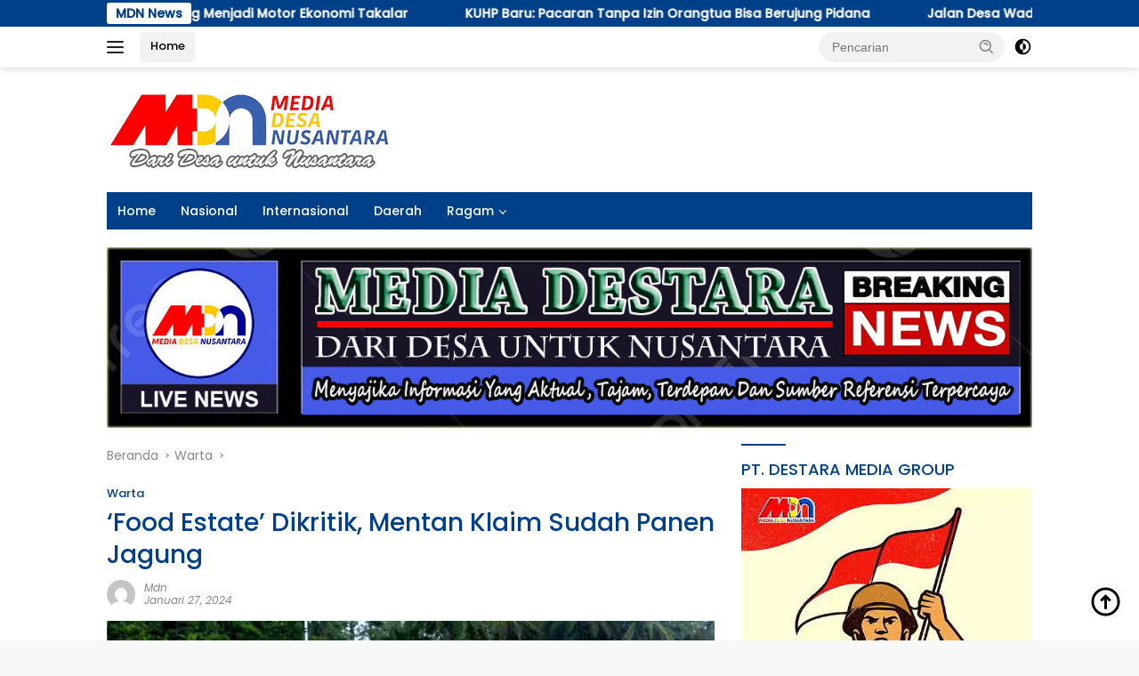

--- FILE ---
content_type: text/html; charset=UTF-8
request_url: https://mediadestara.com/2024/01/27/food-estate-dikritik-mentan-klaim-sudah-panen-jagung/
body_size: 23032
content:
<!doctype html>
<html lang="id">
<head>
	<meta charset="UTF-8">
	<meta name="viewport" content="width=device-width, initial-scale=1">
	<link rel="profile" href="https://gmpg.org/xfn/11">

	<title>&#8216;Food Estate&#8217; Dikritik, Mentan Klaim Sudah Panen Jagung &#8211; Media Destara</title>
<meta name='robots' content='max-image-preview:large, max-snippet:-1, max-video-preview:-1' />
<link rel="canonical" href="https://mediadestara.com/2024/01/27/food-estate-dikritik-mentan-klaim-sudah-panen-jagung/">
<meta name="description" content="Menteri Pertanian Andi Amran Sulaiman mengklaim &#039;food estate&#039; di Kabupaten Gunung Mas, Kalimantan Tengah sudah berhasil panen jagung, Benarkah? JAKARTA (MDN) -">
<meta property="og:title" content="&#8216;Food Estate&#8217; Dikritik, Mentan Klaim Sudah Panen Jagung &#8211; Media Destara">
<meta property="og:type" content="article">
<meta property="og:image" content="https://mediadestara.com/wp-content/uploads/2024/01/Food-Estate-Dikritik-Mentan-Klaim-Sudah-Panen-Jagung.jpg">
<meta property="og:image:width" content="1023">
<meta property="og:image:height" content="575">
<meta property="og:image:alt" content="Food Estate Dikritik, Mentan Klaim Sudah Panen Jagung">
<meta property="og:description" content="Menteri Pertanian Andi Amran Sulaiman mengklaim &#039;food estate&#039; di Kabupaten Gunung Mas, Kalimantan Tengah sudah berhasil panen jagung, Benarkah? JAKARTA (MDN) -">
<meta property="og:url" content="https://mediadestara.com/2024/01/27/food-estate-dikritik-mentan-klaim-sudah-panen-jagung/">
<meta property="og:locale" content="id_ID">
<meta property="og:site_name" content="Media Destara">
<meta property="article:published_time" content="2024-01-27T11:05:31+00:00">
<meta property="article:modified_time" content="2024-01-29T13:52:26+00:00">
<meta property="og:updated_time" content="2024-01-29T13:52:26+00:00">
<meta property="article:section" content="Warta">
<meta name="twitter:card" content="summary_large_image">
<meta name="twitter:image" content="https://mediadestara.com/wp-content/uploads/2024/01/Food-Estate-Dikritik-Mentan-Klaim-Sudah-Panen-Jagung.jpg">
<link rel='dns-prefetch' href='//www.googletagmanager.com' />
<link rel='dns-prefetch' href='//stats.wp.com' />
<link rel='dns-prefetch' href='//fonts.googleapis.com' />
<link rel='dns-prefetch' href='//pagead2.googlesyndication.com' />
<link rel="alternate" type="application/rss+xml" title="Media Destara &raquo; Feed" href="https://mediadestara.com/feed/" />
<link rel="alternate" type="application/rss+xml" title="Media Destara &raquo; Umpan Komentar" href="https://mediadestara.com/comments/feed/" />
<link rel="alternate" type="application/rss+xml" title="Media Destara &raquo; &#8216;Food Estate&#8217; Dikritik, Mentan Klaim Sudah Panen Jagung Umpan Komentar" href="https://mediadestara.com/2024/01/27/food-estate-dikritik-mentan-klaim-sudah-panen-jagung/feed/" />
<link rel="alternate" title="oEmbed (JSON)" type="application/json+oembed" href="https://mediadestara.com/wp-json/oembed/1.0/embed?url=https%3A%2F%2Fmediadestara.com%2F2024%2F01%2F27%2Ffood-estate-dikritik-mentan-klaim-sudah-panen-jagung%2F" />
<link rel="alternate" title="oEmbed (XML)" type="text/xml+oembed" href="https://mediadestara.com/wp-json/oembed/1.0/embed?url=https%3A%2F%2Fmediadestara.com%2F2024%2F01%2F27%2Ffood-estate-dikritik-mentan-klaim-sudah-panen-jagung%2F&#038;format=xml" />
<style id='wp-img-auto-sizes-contain-inline-css'>
img:is([sizes=auto i],[sizes^="auto," i]){contain-intrinsic-size:3000px 1500px}
/*# sourceURL=wp-img-auto-sizes-contain-inline-css */
</style>

<link rel='stylesheet' id='dashicons-css' href='https://mediadestara.com/wp-includes/css/dashicons.min.css?ver=6.9' media='all' />
<link rel='stylesheet' id='post-views-counter-frontend-css' href='https://mediadestara.com/wp-content/plugins/post-views-counter/css/frontend.css?ver=1.7.0' media='all' />
<style id='wp-emoji-styles-inline-css'>

	img.wp-smiley, img.emoji {
		display: inline !important;
		border: none !important;
		box-shadow: none !important;
		height: 1em !important;
		width: 1em !important;
		margin: 0 0.07em !important;
		vertical-align: -0.1em !important;
		background: none !important;
		padding: 0 !important;
	}
/*# sourceURL=wp-emoji-styles-inline-css */
</style>
<link rel='stylesheet' id='wpberita-fonts-css' href='https://fonts.googleapis.com/css?family=Poppins%3A500%2Citalic%2C500%7CPoppins%3A400%2Citalic%2C500&#038;subset=latin&#038;display=swap&#038;ver=2.1.7' media='all' />
<link rel='stylesheet' id='wpberita-style-css' href='https://mediadestara.com/wp-content/themes/wpberita/style.css?ver=2.1.7' media='all' />
<style id='wpberita-style-inline-css'>
h1,h2,h3,h4,h5,h6,.sidr-class-site-title,.site-title,.gmr-mainmenu ul > li > a,.sidr ul li a,.heading-text,.gmr-mobilemenu ul li a,#navigationamp ul li a{font-family:Poppins;}h1,h2,h3,h4,h5,h6,.sidr-class-site-title,.site-title,.gmr-mainmenu ul > li > a,.sidr ul li a,.heading-text,.gmr-mobilemenu ul li a,#navigationamp ul li a,.related-text-onlytitle{font-weight:500;}h1 strong,h2 strong,h3 strong,h4 strong,h5 strong,h6 strong{font-weight:500;}body{font-family:Poppins;--font-reguler:400;--font-bold:500;--background-color:#f8f8f8;--main-color:#000000;--link-color-body:#000000;--hoverlink-color-body:#dd0000;--border-color:#9e9e9e;--button-bgcolor:#004089;--button-color:#ffffff;--header-bgcolor:#ffffff;--topnav-color:#222222;--bigheadline-color:#dd8500;--mainmenu-color:#ffffff;--mainmenu-hovercolor:#f1c40f;--secondmenu-bgcolor:#004089;--secondmenu-color:#ffffff;--secondmenu-hovercolor:#fc8600;--content-bgcolor:#ffffff;--content-greycolor:#888888;--greybody-bgcolor:#efefef;--footer-bgcolor:#f0f0f0;--footer-color:#666666;--footer-linkcolor:#666666;--footer-hover-linkcolor:#666666;}.entry-content-single{font-size:16px;}body,body.dark-theme{--scheme-color:#004089;--secondscheme-color:#004089;--mainmenu-bgcolor:#004089;}/* Generate Using Cache */
/*# sourceURL=wpberita-style-inline-css */
</style>

<!-- Potongan tag Google (gtag.js) ditambahkan oleh Site Kit -->
<!-- Snippet Google Analytics telah ditambahkan oleh Site Kit -->
<script src="https://www.googletagmanager.com/gtag/js?id=GT-NBQWNVQJ" id="google_gtagjs-js" async></script>
<script id="google_gtagjs-js-after">
window.dataLayer = window.dataLayer || [];function gtag(){dataLayer.push(arguments);}
gtag("set","linker",{"domains":["mediadestara.com"]});
gtag("js", new Date());
gtag("set", "developer_id.dZTNiMT", true);
gtag("config", "GT-NBQWNVQJ");
 window._googlesitekit = window._googlesitekit || {}; window._googlesitekit.throttledEvents = []; window._googlesitekit.gtagEvent = (name, data) => { var key = JSON.stringify( { name, data } ); if ( !! window._googlesitekit.throttledEvents[ key ] ) { return; } window._googlesitekit.throttledEvents[ key ] = true; setTimeout( () => { delete window._googlesitekit.throttledEvents[ key ]; }, 5 ); gtag( "event", name, { ...data, event_source: "site-kit" } ); }; 
//# sourceURL=google_gtagjs-js-after
</script>
<link rel="https://api.w.org/" href="https://mediadestara.com/wp-json/" /><link rel="alternate" title="JSON" type="application/json" href="https://mediadestara.com/wp-json/wp/v2/posts/45105" /><link rel="EditURI" type="application/rsd+xml" title="RSD" href="https://mediadestara.com/xmlrpc.php?rsd" />
<meta name="generator" content="WordPress 6.9" />
<link rel='shortlink' href='https://mediadestara.com/?p=45105' />
<meta name="generator" content="Site Kit by Google 1.170.0" />	<style>img#wpstats{display:none}</style>
		<link rel="pingback" href="https://mediadestara.com/xmlrpc.php"><script async src="https://pagead2.googlesyndication.com/pagead/js/adsbygoogle.js?client=ca-pub-1065770771259156"
     crossorigin="anonymous"></script>
<!-- Meta tag Google AdSense ditambahkan oleh Site Kit -->
<meta name="google-adsense-platform-account" content="ca-host-pub-2644536267352236">
<meta name="google-adsense-platform-domain" content="sitekit.withgoogle.com">
<!-- Akhir tag meta Google AdSense yang ditambahkan oleh Site Kit -->

<!-- Snippet Google AdSense telah ditambahkan oleh Site Kit -->
<script async src="https://pagead2.googlesyndication.com/pagead/js/adsbygoogle.js?client=ca-pub-1065770771259156&amp;host=ca-host-pub-2644536267352236" crossorigin="anonymous"></script>

<!-- Snippet Google AdSense penutup telah ditambahkan oleh Site Kit -->
<link rel="icon" href="https://mediadestara.com/wp-content/uploads/2023/08/cropped-Screenshot_2023_0812_000723-100x75.png" sizes="32x32" />
<link rel="icon" href="https://mediadestara.com/wp-content/uploads/2023/08/cropped-Screenshot_2023_0812_000723.png" sizes="192x192" />
<link rel="apple-touch-icon" href="https://mediadestara.com/wp-content/uploads/2023/08/cropped-Screenshot_2023_0812_000723.png" />
<meta name="msapplication-TileImage" content="https://mediadestara.com/wp-content/uploads/2023/08/cropped-Screenshot_2023_0812_000723.png" />
<style id='global-styles-inline-css'>
:root{--wp--preset--aspect-ratio--square: 1;--wp--preset--aspect-ratio--4-3: 4/3;--wp--preset--aspect-ratio--3-4: 3/4;--wp--preset--aspect-ratio--3-2: 3/2;--wp--preset--aspect-ratio--2-3: 2/3;--wp--preset--aspect-ratio--16-9: 16/9;--wp--preset--aspect-ratio--9-16: 9/16;--wp--preset--color--black: #000000;--wp--preset--color--cyan-bluish-gray: #abb8c3;--wp--preset--color--white: #ffffff;--wp--preset--color--pale-pink: #f78da7;--wp--preset--color--vivid-red: #cf2e2e;--wp--preset--color--luminous-vivid-orange: #ff6900;--wp--preset--color--luminous-vivid-amber: #fcb900;--wp--preset--color--light-green-cyan: #7bdcb5;--wp--preset--color--vivid-green-cyan: #00d084;--wp--preset--color--pale-cyan-blue: #8ed1fc;--wp--preset--color--vivid-cyan-blue: #0693e3;--wp--preset--color--vivid-purple: #9b51e0;--wp--preset--gradient--vivid-cyan-blue-to-vivid-purple: linear-gradient(135deg,rgb(6,147,227) 0%,rgb(155,81,224) 100%);--wp--preset--gradient--light-green-cyan-to-vivid-green-cyan: linear-gradient(135deg,rgb(122,220,180) 0%,rgb(0,208,130) 100%);--wp--preset--gradient--luminous-vivid-amber-to-luminous-vivid-orange: linear-gradient(135deg,rgb(252,185,0) 0%,rgb(255,105,0) 100%);--wp--preset--gradient--luminous-vivid-orange-to-vivid-red: linear-gradient(135deg,rgb(255,105,0) 0%,rgb(207,46,46) 100%);--wp--preset--gradient--very-light-gray-to-cyan-bluish-gray: linear-gradient(135deg,rgb(238,238,238) 0%,rgb(169,184,195) 100%);--wp--preset--gradient--cool-to-warm-spectrum: linear-gradient(135deg,rgb(74,234,220) 0%,rgb(151,120,209) 20%,rgb(207,42,186) 40%,rgb(238,44,130) 60%,rgb(251,105,98) 80%,rgb(254,248,76) 100%);--wp--preset--gradient--blush-light-purple: linear-gradient(135deg,rgb(255,206,236) 0%,rgb(152,150,240) 100%);--wp--preset--gradient--blush-bordeaux: linear-gradient(135deg,rgb(254,205,165) 0%,rgb(254,45,45) 50%,rgb(107,0,62) 100%);--wp--preset--gradient--luminous-dusk: linear-gradient(135deg,rgb(255,203,112) 0%,rgb(199,81,192) 50%,rgb(65,88,208) 100%);--wp--preset--gradient--pale-ocean: linear-gradient(135deg,rgb(255,245,203) 0%,rgb(182,227,212) 50%,rgb(51,167,181) 100%);--wp--preset--gradient--electric-grass: linear-gradient(135deg,rgb(202,248,128) 0%,rgb(113,206,126) 100%);--wp--preset--gradient--midnight: linear-gradient(135deg,rgb(2,3,129) 0%,rgb(40,116,252) 100%);--wp--preset--font-size--small: 13px;--wp--preset--font-size--medium: 20px;--wp--preset--font-size--large: 36px;--wp--preset--font-size--x-large: 42px;--wp--preset--spacing--20: 0.44rem;--wp--preset--spacing--30: 0.67rem;--wp--preset--spacing--40: 1rem;--wp--preset--spacing--50: 1.5rem;--wp--preset--spacing--60: 2.25rem;--wp--preset--spacing--70: 3.38rem;--wp--preset--spacing--80: 5.06rem;--wp--preset--shadow--natural: 6px 6px 9px rgba(0, 0, 0, 0.2);--wp--preset--shadow--deep: 12px 12px 50px rgba(0, 0, 0, 0.4);--wp--preset--shadow--sharp: 6px 6px 0px rgba(0, 0, 0, 0.2);--wp--preset--shadow--outlined: 6px 6px 0px -3px rgb(255, 255, 255), 6px 6px rgb(0, 0, 0);--wp--preset--shadow--crisp: 6px 6px 0px rgb(0, 0, 0);}:where(.is-layout-flex){gap: 0.5em;}:where(.is-layout-grid){gap: 0.5em;}body .is-layout-flex{display: flex;}.is-layout-flex{flex-wrap: wrap;align-items: center;}.is-layout-flex > :is(*, div){margin: 0;}body .is-layout-grid{display: grid;}.is-layout-grid > :is(*, div){margin: 0;}:where(.wp-block-columns.is-layout-flex){gap: 2em;}:where(.wp-block-columns.is-layout-grid){gap: 2em;}:where(.wp-block-post-template.is-layout-flex){gap: 1.25em;}:where(.wp-block-post-template.is-layout-grid){gap: 1.25em;}.has-black-color{color: var(--wp--preset--color--black) !important;}.has-cyan-bluish-gray-color{color: var(--wp--preset--color--cyan-bluish-gray) !important;}.has-white-color{color: var(--wp--preset--color--white) !important;}.has-pale-pink-color{color: var(--wp--preset--color--pale-pink) !important;}.has-vivid-red-color{color: var(--wp--preset--color--vivid-red) !important;}.has-luminous-vivid-orange-color{color: var(--wp--preset--color--luminous-vivid-orange) !important;}.has-luminous-vivid-amber-color{color: var(--wp--preset--color--luminous-vivid-amber) !important;}.has-light-green-cyan-color{color: var(--wp--preset--color--light-green-cyan) !important;}.has-vivid-green-cyan-color{color: var(--wp--preset--color--vivid-green-cyan) !important;}.has-pale-cyan-blue-color{color: var(--wp--preset--color--pale-cyan-blue) !important;}.has-vivid-cyan-blue-color{color: var(--wp--preset--color--vivid-cyan-blue) !important;}.has-vivid-purple-color{color: var(--wp--preset--color--vivid-purple) !important;}.has-black-background-color{background-color: var(--wp--preset--color--black) !important;}.has-cyan-bluish-gray-background-color{background-color: var(--wp--preset--color--cyan-bluish-gray) !important;}.has-white-background-color{background-color: var(--wp--preset--color--white) !important;}.has-pale-pink-background-color{background-color: var(--wp--preset--color--pale-pink) !important;}.has-vivid-red-background-color{background-color: var(--wp--preset--color--vivid-red) !important;}.has-luminous-vivid-orange-background-color{background-color: var(--wp--preset--color--luminous-vivid-orange) !important;}.has-luminous-vivid-amber-background-color{background-color: var(--wp--preset--color--luminous-vivid-amber) !important;}.has-light-green-cyan-background-color{background-color: var(--wp--preset--color--light-green-cyan) !important;}.has-vivid-green-cyan-background-color{background-color: var(--wp--preset--color--vivid-green-cyan) !important;}.has-pale-cyan-blue-background-color{background-color: var(--wp--preset--color--pale-cyan-blue) !important;}.has-vivid-cyan-blue-background-color{background-color: var(--wp--preset--color--vivid-cyan-blue) !important;}.has-vivid-purple-background-color{background-color: var(--wp--preset--color--vivid-purple) !important;}.has-black-border-color{border-color: var(--wp--preset--color--black) !important;}.has-cyan-bluish-gray-border-color{border-color: var(--wp--preset--color--cyan-bluish-gray) !important;}.has-white-border-color{border-color: var(--wp--preset--color--white) !important;}.has-pale-pink-border-color{border-color: var(--wp--preset--color--pale-pink) !important;}.has-vivid-red-border-color{border-color: var(--wp--preset--color--vivid-red) !important;}.has-luminous-vivid-orange-border-color{border-color: var(--wp--preset--color--luminous-vivid-orange) !important;}.has-luminous-vivid-amber-border-color{border-color: var(--wp--preset--color--luminous-vivid-amber) !important;}.has-light-green-cyan-border-color{border-color: var(--wp--preset--color--light-green-cyan) !important;}.has-vivid-green-cyan-border-color{border-color: var(--wp--preset--color--vivid-green-cyan) !important;}.has-pale-cyan-blue-border-color{border-color: var(--wp--preset--color--pale-cyan-blue) !important;}.has-vivid-cyan-blue-border-color{border-color: var(--wp--preset--color--vivid-cyan-blue) !important;}.has-vivid-purple-border-color{border-color: var(--wp--preset--color--vivid-purple) !important;}.has-vivid-cyan-blue-to-vivid-purple-gradient-background{background: var(--wp--preset--gradient--vivid-cyan-blue-to-vivid-purple) !important;}.has-light-green-cyan-to-vivid-green-cyan-gradient-background{background: var(--wp--preset--gradient--light-green-cyan-to-vivid-green-cyan) !important;}.has-luminous-vivid-amber-to-luminous-vivid-orange-gradient-background{background: var(--wp--preset--gradient--luminous-vivid-amber-to-luminous-vivid-orange) !important;}.has-luminous-vivid-orange-to-vivid-red-gradient-background{background: var(--wp--preset--gradient--luminous-vivid-orange-to-vivid-red) !important;}.has-very-light-gray-to-cyan-bluish-gray-gradient-background{background: var(--wp--preset--gradient--very-light-gray-to-cyan-bluish-gray) !important;}.has-cool-to-warm-spectrum-gradient-background{background: var(--wp--preset--gradient--cool-to-warm-spectrum) !important;}.has-blush-light-purple-gradient-background{background: var(--wp--preset--gradient--blush-light-purple) !important;}.has-blush-bordeaux-gradient-background{background: var(--wp--preset--gradient--blush-bordeaux) !important;}.has-luminous-dusk-gradient-background{background: var(--wp--preset--gradient--luminous-dusk) !important;}.has-pale-ocean-gradient-background{background: var(--wp--preset--gradient--pale-ocean) !important;}.has-electric-grass-gradient-background{background: var(--wp--preset--gradient--electric-grass) !important;}.has-midnight-gradient-background{background: var(--wp--preset--gradient--midnight) !important;}.has-small-font-size{font-size: var(--wp--preset--font-size--small) !important;}.has-medium-font-size{font-size: var(--wp--preset--font-size--medium) !important;}.has-large-font-size{font-size: var(--wp--preset--font-size--large) !important;}.has-x-large-font-size{font-size: var(--wp--preset--font-size--x-large) !important;}
/*# sourceURL=global-styles-inline-css */
</style>
</head>

<body class="wp-singular post-template-default single single-post postid-45105 single-format-standard wp-custom-logo wp-embed-responsive wp-theme-wpberita metaslider-plugin idtheme kentooz">
	<a class="skip-link screen-reader-text" href="#primary">Langsung ke konten</a>
	<div id="topnavwrap" class="gmr-topnavwrap clearfix">
		<div class="gmr-topnotification"><div class="container"><div class="list-flex"><div class="row-flex"><div class="text-marquee">MDN News</div></div><div class="row-flex wrap-marquee"><div class="marquee">				<a href="https://mediadestara.com/2026/01/14/warga-ketapangtelu-dan-muspika-karangbinangun-dirikan-jembatan-darurat-hadapi-banjir-bengawan-njeroh/" class="gmr-recent-marquee" title="Warga Ketapangtelu dan Muspika Karangbinangun Dirikan Jembatan Darurat Hadapi Banjir Bengawan Njeroh">Warga Ketapangtelu dan Muspika Karangbinangun Dirikan Jembatan Darurat Hadapi Banjir Bengawan Njeroh</a>
								<a href="https://mediadestara.com/2026/01/14/hamsah-dg-lalang-pemuda-desa-yang-menjadi-motor-ekonomi-takalar/" class="gmr-recent-marquee" title="Hamsah Dg Lalang, Pemuda Desa yang Menjadi Motor Ekonomi Takalar">Hamsah Dg Lalang, Pemuda Desa yang Menjadi Motor Ekonomi Takalar</a>
								<a href="https://mediadestara.com/2026/01/14/kuhp-baru-pacaran-tanpa-izin-orangtua-bisa-berujung-pidana/" class="gmr-recent-marquee" title="KUHP Baru: Pacaran Tanpa Izin Orangtua Bisa Berujung Pidana">KUHP Baru: Pacaran Tanpa Izin Orangtua Bisa Berujung Pidana</a>
								<a href="https://mediadestara.com/2026/01/13/jalan-desa-wadang-antara-harapan-warga-dan-dugaan-pelanggaran/" class="gmr-recent-marquee" title="Jalan Desa Wadang: Antara Harapan Warga dan Dugaan Pelanggaran">Jalan Desa Wadang: Antara Harapan Warga dan Dugaan Pelanggaran</a>
								<a href="https://mediadestara.com/2026/01/13/polres-lamongan-dirikan-posko-siaga-35-personel-dikerahkan-hadapi-banjir-bengawan-jero/" class="gmr-recent-marquee" title="Polres Lamongan Dirikan Posko Siaga, 35 Personel Dikerahkan Hadapi Banjir Bengawan Jero">Polres Lamongan Dirikan Posko Siaga, 35 Personel Dikerahkan Hadapi Banjir Bengawan Jero</a>
				</div></div></div></div></div>
		<div class="container">
			<div class="list-flex">
				<div class="row-flex gmr-navleft">
					<a id="gmr-responsive-menu" title="Menu" href="#menus" rel="nofollow"><div class="ktz-i-wrap"><span class="ktz-i"></span><span class="ktz-i"></span><span class="ktz-i"></span></div></a><div class="gmr-logo-mobile"><a class="custom-logo-link" href="https://mediadestara.com/" title="Media Destara" rel="home"><img class="custom-logo" src="https://mediadestara.com/wp-content/uploads/2024/03/MDN_DARI-DESA-UNTUK-NUSANTARA.png" width="325" height="100" alt="Media Destara" loading="lazy" /></a></div><a href="https://mediadestara.com/" class="topnav-button second-topnav-btn nomobile heading-text" title="Home">Home</a>				</div>

				<div class="row-flex gmr-navright">
					
								<div class="gmr-table-search">
									<form method="get" class="gmr-searchform searchform" action="https://mediadestara.com/">
										<input type="text" name="s" id="s" placeholder="Pencarian" />
										<input type="hidden" name="post_type" value="post" />
										<button type="submit" role="button" class="gmr-search-submit gmr-search-icon">
										<svg xmlns="http://www.w3.org/2000/svg" aria-hidden="true" role="img" width="1em" height="1em" preserveAspectRatio="xMidYMid meet" viewBox="0 0 24 24"><path fill="currentColor" d="M10 18a7.952 7.952 0 0 0 4.897-1.688l4.396 4.396l1.414-1.414l-4.396-4.396A7.952 7.952 0 0 0 18 10c0-4.411-3.589-8-8-8s-8 3.589-8 8s3.589 8 8 8zm0-14c3.309 0 6 2.691 6 6s-2.691 6-6 6s-6-2.691-6-6s2.691-6 6-6z"/><path fill="currentColor" d="M11.412 8.586c.379.38.588.882.588 1.414h2a3.977 3.977 0 0 0-1.174-2.828c-1.514-1.512-4.139-1.512-5.652 0l1.412 1.416c.76-.758 2.07-.756 2.826-.002z"/></svg>
										</button>
									</form>
								</div>
							<a class="darkmode-button topnav-button" title="Mode Gelap" href="#" rel="nofollow"><svg xmlns="http://www.w3.org/2000/svg" aria-hidden="true" role="img" width="1em" height="1em" preserveAspectRatio="xMidYMid meet" viewBox="0 0 24 24"><g fill="currentColor"><path d="M12 16a4 4 0 0 0 0-8v8Z"/><path fill-rule="evenodd" d="M12 2C6.477 2 2 6.477 2 12s4.477 10 10 10s10-4.477 10-10S17.523 2 12 2Zm0 2v4a4 4 0 1 0 0 8v4a8 8 0 1 0 0-16Z" clip-rule="evenodd"/></g></svg></a><div class="gmr-search-btn">
					<a id="search-menu-button" class="topnav-button gmr-search-icon" title="Pencarian" href="#" rel="nofollow"><svg xmlns="http://www.w3.org/2000/svg" aria-hidden="true" role="img" width="1em" height="1em" preserveAspectRatio="xMidYMid meet" viewBox="0 0 24 24"><path fill="none" stroke="currentColor" stroke-linecap="round" stroke-width="2" d="m21 21l-4.486-4.494M19 10.5a8.5 8.5 0 1 1-17 0a8.5 8.5 0 0 1 17 0Z"/></svg></a>
					<div id="search-dropdown-container" class="search-dropdown search">
					<form method="get" class="gmr-searchform searchform" action="https://mediadestara.com/">
						<input type="text" name="s" id="s" placeholder="Pencarian" />
						<button type="submit" class="gmr-search-submit gmr-search-icon"><svg xmlns="http://www.w3.org/2000/svg" aria-hidden="true" role="img" width="1em" height="1em" preserveAspectRatio="xMidYMid meet" viewBox="0 0 24 24"><path fill="currentColor" d="M10 18a7.952 7.952 0 0 0 4.897-1.688l4.396 4.396l1.414-1.414l-4.396-4.396A7.952 7.952 0 0 0 18 10c0-4.411-3.589-8-8-8s-8 3.589-8 8s3.589 8 8 8zm0-14c3.309 0 6 2.691 6 6s-2.691 6-6 6s-6-2.691-6-6s2.691-6 6-6z"/><path fill="currentColor" d="M11.412 8.586c.379.38.588.882.588 1.414h2a3.977 3.977 0 0 0-1.174-2.828c-1.514-1.512-4.139-1.512-5.652 0l1.412 1.416c.76-.758 2.07-.756 2.826-.002z"/></svg></button>
					</form>
					</div>
				</div>				</div>
			</div>
		</div>
				</div>

	<div id="page" class="site">

									<header id="masthead" class="site-header">
								<div class="container">
					<div class="site-branding">
						<div class="gmr-logo"><div class="gmr-logo-wrap"><a class="custom-logo-link logolink" href="https://mediadestara.com" title="Media Destara" rel="home"><img class="custom-logo" src="https://mediadestara.com/wp-content/uploads/2024/03/MDN_DARI-DESA-UNTUK-NUSANTARA.png" width="325" height="100" alt="Media Destara" loading="lazy" /></a><div class="close-topnavmenu-wrap"><a id="close-topnavmenu-button" rel="nofollow" href="#"><svg xmlns="http://www.w3.org/2000/svg" aria-hidden="true" role="img" width="1em" height="1em" preserveAspectRatio="xMidYMid meet" viewBox="0 0 32 32"><path fill="currentColor" d="M24 9.4L22.6 8L16 14.6L9.4 8L8 9.4l6.6 6.6L8 22.6L9.4 24l6.6-6.6l6.6 6.6l1.4-1.4l-6.6-6.6L24 9.4z"/></svg></a></div></div></div>					</div><!-- .site-branding -->
				</div>
			</header><!-- #masthead -->
							<div id="main-nav-wrap" class="gmr-mainmenu-wrap">
				<div class="container">
					<nav id="main-nav" class="main-navigation gmr-mainmenu">
						<ul id="secondary-menu" class="menu"><li id="menu-item-36439" class="menu-item menu-item-type-custom menu-item-object-custom menu-item-home menu-item-36439"><a href="https://mediadestara.com">Home</a></li>
<li id="menu-item-36316" class="menu-item menu-item-type-taxonomy menu-item-object-category menu-item-36316"><a href="https://mediadestara.com/category/nasional/">Nasional</a></li>
<li id="menu-item-36325" class="menu-item menu-item-type-taxonomy menu-item-object-category menu-item-36325"><a href="https://mediadestara.com/category/internasional/">Internasional</a></li>
<li id="menu-item-36320" class="menu-item menu-item-type-taxonomy menu-item-object-category menu-item-36320"><a href="https://mediadestara.com/category/daerah/">Daerah</a></li>
<li id="menu-item-36321" class="menu-item menu-item-type-taxonomy menu-item-object-category menu-item-has-children menu-item-36321"><a href="https://mediadestara.com/category/ragam/">Ragam</a>
<ul class="sub-menu">
	<li id="menu-item-36323" class="menu-item menu-item-type-taxonomy menu-item-object-category current-post-ancestor current-menu-parent current-post-parent menu-item-36323"><a href="https://mediadestara.com/category/warta/">Warta</a></li>
	<li id="menu-item-36322" class="menu-item menu-item-type-taxonomy menu-item-object-category menu-item-has-children menu-item-36322"><a href="https://mediadestara.com/category/politics/">Politik</a>
	<ul class="sub-menu">
		<li id="menu-item-37243" class="menu-item menu-item-type-taxonomy menu-item-object-category menu-item-37243"><a href="https://mediadestara.com/category/politics/pemilu/">Pemilu</a></li>
	</ul>
</li>
	<li id="menu-item-36324" class="menu-item menu-item-type-taxonomy menu-item-object-category menu-item-36324"><a href="https://mediadestara.com/category/opini/">Opini</a></li>
	<li id="menu-item-36318" class="menu-item menu-item-type-taxonomy menu-item-object-category menu-item-36318"><a href="https://mediadestara.com/category/peristiwa/">Peristiwa</a></li>
	<li id="menu-item-36319" class="menu-item menu-item-type-taxonomy menu-item-object-category menu-item-36319"><a href="https://mediadestara.com/category/investigasi/">Investigasi</a></li>
	<li id="menu-item-36317" class="menu-item menu-item-type-taxonomy menu-item-object-category menu-item-36317"><a href="https://mediadestara.com/category/hukrim/">Hukrim</a></li>
	<li id="menu-item-36326" class="menu-item menu-item-type-taxonomy menu-item-object-category menu-item-has-children menu-item-36326"><a href="https://mediadestara.com/category/pendidikan/">Pendidikan</a>
	<ul class="sub-menu">
		<li id="menu-item-37242" class="menu-item menu-item-type-taxonomy menu-item-object-category menu-item-37242"><a href="https://mediadestara.com/category/olahraga/">Olahraga</a></li>
		<li id="menu-item-37245" class="menu-item menu-item-type-taxonomy menu-item-object-category menu-item-37245"><a href="https://mediadestara.com/category/ragam/pariwisata/">Pariwisata</a></li>
		<li id="menu-item-37240" class="menu-item menu-item-type-taxonomy menu-item-object-category menu-item-has-children menu-item-37240"><a href="https://mediadestara.com/category/pendidikan/tehnologi/">Tehnologi</a>
		<ul class="sub-menu">
			<li id="menu-item-37241" class="menu-item menu-item-type-taxonomy menu-item-object-category menu-item-37241"><a href="https://mediadestara.com/category/pendidikan/otomotif/">Otomotif</a></li>
		</ul>
</li>
		<li id="menu-item-37244" class="menu-item menu-item-type-taxonomy menu-item-object-category menu-item-37244"><a href="https://mediadestara.com/category/kesehatan/">Kesehatan</a></li>
	</ul>
</li>
</ul>
</li>
</ul>					</nav><!-- #main-nav -->
				</div>
			</div>
			
		<div class="gmr-topbanner text-center"><div class="container"><a href=" https://mediadestara.com " target="_blank"> <img src="https://mediadestara.com/wp-content/uploads/2024/05/MEDIA-DESTARA_2.png" alt=" Tajuk Spanduk " title=" Tajuk Spanduk "></a></div></div>
		<div id="content" class="gmr-content">

			<div class="container">
				<div class="row">
<main id="primary" class="site-main col-md-8">
	
<article id="post-45105" class="content-single post-45105 post type-post status-publish format-standard has-post-thumbnail hentry category-warta">
				<div class="breadcrumbs" itemscope itemtype="https://schema.org/BreadcrumbList">
																						<span class="first-cl" itemprop="itemListElement" itemscope itemtype="https://schema.org/ListItem">
								<a itemscope itemtype="https://schema.org/WebPage" itemprop="item" itemid="https://mediadestara.com/" href="https://mediadestara.com/"><span itemprop="name">Beranda</span></a>
								<span itemprop="position" content="1"></span>
							</span>
												<span class="separator"></span>
																											<span class="0-cl" itemprop="itemListElement" itemscope itemtype="http://schema.org/ListItem">
								<a itemscope itemtype="https://schema.org/WebPage" itemprop="item" itemid="https://mediadestara.com/category/warta/" href="https://mediadestara.com/category/warta/"><span itemprop="name">Warta</span></a>
								<span itemprop="position" content="2"></span>
							</span>
												<span class="separator"></span>
																				<span class="last-cl" itemscope itemtype="https://schema.org/ListItem">
						<span itemprop="name">&#039;Food Estate&#039; Dikritik, Mentan Klaim Sudah Panen Jagung</span>
						<span itemprop="position" content="3"></span>
						</span>
												</div>
				<header class="entry-header entry-header-single">
		<div class="gmr-meta-topic"><strong><span class="cat-links-content"><a href="https://mediadestara.com/category/warta/" rel="category tag">Warta</a></span></strong>&nbsp;&nbsp;</div><h1 class="entry-title"><strong>&#8216;Food Estate&#8217; Dikritik, Mentan Klaim Sudah Panen Jagung</strong></h1><div class="list-table clearfix"><div class="table-row"><div class="table-cell gmr-gravatar-metasingle"><a class="url" href="https://mediadestara.com/author/mdn/" title="Permalink ke: Mdn"><img alt='admin' src='https://secure.gravatar.com/avatar/350d3c560341c817665a38862eec38973f052f39546cd793bd43dc0bdb0f01c4?s=32&#038;d=mm&#038;r=g' srcset='https://secure.gravatar.com/avatar/350d3c560341c817665a38862eec38973f052f39546cd793bd43dc0bdb0f01c4?s=64&#038;d=mm&#038;r=g 2x' class='avatar avatar-32 photo img-cicle' height='32' width='32' decoding='async'/></a></div><div class="table-cell gmr-content-metasingle"><div class="meta-content gmr-content-metasingle"><span class="author vcard"><a class="url fn n" href="https://mediadestara.com/author/mdn/" title="Mdn">Mdn</a></span></div><div class="meta-content gmr-content-metasingle"><span class="posted-on"><time class="entry-date published" datetime="2024-01-27T11:05:31+00:00">Januari 27, 2024</time><time class="updated" datetime="2024-01-29T13:52:26+00:00">Januari 29, 2024</time></span></div></div></div></div>	</header><!-- .entry-header -->
				<figure class="post-thumbnail gmr-thumbnail-single">
				<img width="1023" height="575" src="https://mediadestara.com/wp-content/uploads/2024/01/Food-Estate-Dikritik-Mentan-Klaim-Sudah-Panen-Jagung.jpg" class="attachment-post-thumbnail size-post-thumbnail wp-post-image" alt="Food Estate Dikritik, Mentan Klaim Sudah Panen Jagung" decoding="async" fetchpriority="high" srcset="https://mediadestara.com/wp-content/uploads/2024/01/Food-Estate-Dikritik-Mentan-Klaim-Sudah-Panen-Jagung.jpg 1023w, https://mediadestara.com/wp-content/uploads/2024/01/Food-Estate-Dikritik-Mentan-Klaim-Sudah-Panen-Jagung-400x225.jpg 400w, https://mediadestara.com/wp-content/uploads/2024/01/Food-Estate-Dikritik-Mentan-Klaim-Sudah-Panen-Jagung-768x432.jpg 768w, https://mediadestara.com/wp-content/uploads/2024/01/Food-Estate-Dikritik-Mentan-Klaim-Sudah-Panen-Jagung-250x140.jpg 250w" sizes="(max-width: 1023px) 100vw, 1023px" />									<figcaption class="wp-caption-text">Presiden Jokowi berharap Food Estate dengan varietas jagung di Kabupaten Keeroom, Papua bisa memenuhi kebutuhan jagung nasional khususnya untuk wilayah Indonesia Timur. (Foto: Courtesy/Biro Setpres)</figcaption>
							</figure>
			
	<div class="single-wrap">
				<div class="entry-content entry-content-single clearfix">
			<div class="intro intro--bold">
<p><strong>Menteri Pertanian Andi Amran Sulaiman mengklaim &#8216;food estate&#8217; di Kabupaten Gunung Mas, Kalimantan Tengah sudah berhasil panen jagung, Benarkah?</strong></p>
</div>
<div id="article-content" class="content-floated-wrap fb-quotable">
<div class="wsw">
<p><strong><span class="dateline">JAKARTA (MDN) &#8211; </span></strong>Menteri Pertanian Andi Amran Sulaiman mengklaim lahan <em>food estate </em>di Kabupaten Gunung Mas, Kalimantan Tengah, sudah berhasil memanen jangung yang produktiviitasnya mencapai 6,5 ton per hektare pada Januari ini.Menurutnya, panen jagung tersebut membuktikan bahwa teknologi pertanian yang diterapkan sudah tepat dan sesuai dengan harapan.</p>
<p>“Dari awal kami sampaikan bahwa kita pasti mampu menggarap lahan f<em>ood estate</em> tersebut. Kami tidak ragu karena teknologi pertanian kita sudah demikian maju. Kami harapkan segera dapat diikuti panen-panen selanjutnya,” ungkap Mentan dalam siaran pers yang diterima oleh VOA.</p>
<p>Selain itu, hasil panen jagung ini, kata Mentan, juga membuktikan bahwa lahan f<em>ood estate </em>di Gunung Mas ini sangat potensial dan pemerintah pasti mampu melakukan transformasi teknologi di lokasi ini.</p>
<div class="wsw__embed">
<figure class="media-image js-media-expand js-media-expand--ready">
<div class="img-wrap">
<div class="thumb">
<figure style="width: 650px" class="wp-caption aligncenter"><img decoding="async" class=" enhanced" src="https://gdb.voanews.com/01000000-0aff-0242-9c91-08dc0473774c_w650_r0_s.jpg" alt="Para aktivis menyampaikan kekhawatiran bahwa proyek penyimpanan pangan skala besar seperti food estate bukanlah solusi ketahanan pangan namun justru memperburuk krisis pangan dan iklim di Kalimantan Tengah. (Foto: Courtesy/Greenpeace Indonesia)" width="650" height="433" /><figcaption class="wp-caption-text">Para aktivis menyampaikan kekhawatiran bahwa proyek penyimpanan pangan skala besar seperti food estate bukanlah solusi ketahanan pangan namun justru memperburuk krisis pangan dan iklim di Kalimantan Tengah. (Foto: Courtesy/Greenpeace Indonesia)</figcaption></figure>
</div>
</div>
</figure>
</div>
<p>“Untuk sebuah lahan bukaan baru, lahan ini sudah mampu memberikan produksi yang baik. Kuncinya adalah penggunaan benih yang unggul, irigasi dan pemupukan yang optimal. Kita lihat hasilnya saat ini,” tambahnya.</p>
<p>Mentan juga optimis keberhasilan panen jagung ini, akan diikuti dengan panen singkong dalam beberapa waktu ke depan. Pada kunjungan awal ke lokasi <em>food estate </em>Gunung Mas, ia telah meminta para ahli pertanian di Kementan untuk melakukan analisa lapangan dan memastikan teknologi pertanian yang tepat.</p>
<p>“Kita punya ahli pertanian banyak, mereka tidak perlu diragukan kemampuannya. Saya yakin panen jagung akan dilanjutkan panen singkong. Saya sudah melihat progresnya cukup baik. Kita butuh waktu agar optimal nanti hasilnya,” tambahnya.</p>
<p>Sebelumnya, Kementerian Pertanian bersama Kementerian Pertahanan melakukan penanaman jagung di lokasi <em>food estate</em> Gunung Mas seluas 10 hektare, di samping tanaman singkong yang lebih dulu ditanam Kementerian Pertahanan (Kemenhan).</p>
<div data-owner-ct="Article" data-inline="False">
<div class="media-block also-read">Mentan menyebutkan hasil dari berbagai program <em>food estate</em> yang sedang dikerjakan di beberapa daerah telah berjalan baik dan sesuai target.</div>
</div>
<p>“<em>Food estate</em> ini bukan proyek instan, butuh proses. Kenyataannya kita memiliki 600 hektare lahan yang sebelumnya tidak dimanfaatkan untuk lahan pertanian. Kami sekarang menggarap itu, butuh proses, butuh teknologi agar menjadi lahan produktif,” jelasnya.</p>
<p>Saat ini, lahan <em>food estate</em> di Indonesia yang dikerjakan pemerintah berada di Humbang Hasundutan seluas 418,29 hektare. Untuk <em>food estate</em> Temanggung dan Wonosobo seluas 907 hektare telah berhasil panen komoditas hortikultura. Sedangkan, Kalimantan Tengah berhasil melakukan intensifikasi dan ekstensifikasi lahan hingga mampu panen padi dengan produktivitas 5 ton per hektare. Begitu pula di Sumba Tengah NTT dan Kabupaten Keerom Papua yang telah mampu panen raya jagung seluas 500 hektare.</p>
<div class="wsw__embed">
<figure class="media-image js-media-expand js-media-expand--ready">
<div class="img-wrap">
<div class="thumb">
<figure style="width: 650px" class="wp-caption aligncenter"><img loading="lazy" decoding="async" class=" enhanced" src="https://gdb.voanews.com/01000000-0a00-0242-4c39-08dc0473ac04_w650_r0_s.jpg" alt="Aktivis Greenpeace, LBH Kalimantan Tengah, Save Our Borneo, dan Walhi Kalimantan Tengah memasang spanduk di lokasi proyek food estate yang dikerjakan Kementerian Pertahanan di Gunung Mas, Kalimantan Tengah. (Foto: Courtesy/Greenpeace Indonesia)" width="650" height="487" /><figcaption class="wp-caption-text">Aktivis Greenpeace, LBH Kalimantan Tengah, Save Our Borneo, dan Walhi Kalimantan Tengah memasang spanduk di lokasi proyek food estate yang dikerjakan Kementerian Pertahanan di Gunung Mas, Kalimantan Tengah. (Foto: Courtesy/Greenpeace Indonesia)</figcaption></figure>
</div>
</div>
</figure>
</div>
<p><strong>WALHI Kalteng Bantah Klaim Mentan</strong></p>
<p>Sementara itu Direktur Wahana Lingkungan Hidup (WALHI) Kalimantan Tengah Bayu Herinata membantah klaim keberhasilan panen jagung di <em>food estate</em> Kalimantan Tengah oleh pemerintah.</p>
<p>Pihaknya, kata Bayu, terakhir meninjau lahan <em>food estate</em> di kabupaten Gunung Mas tersebut pada 23 Januari. Ia menuturkan bahwa setidaknya ada sepuluh hektar lahan yang ditanami komoditas jagung dan singkong masing-masing lima hektare.</p>
<p>Untuk tanaman singkong sendiri yang ditanam pemerintah lebih awal dari 2021 hingga 2023 sama sekali belum panen. Pemerintah sendiri, katanya mulai menanam kembali singkong ditambah jagung pada Oktober 2023.</p>
<p>Pada saat peninjauan terakhir pada 23 Januari, tinggi tanaman singkong itu baru sejengkal orang dewasa. Sementara untuk jagung, ia akui memang bisa tumbuh, tetapi kualitas dari jagung tidak layak untuk dikonsumsi karena sangat kering.</p>
<div data-owner-ct="Article" data-inline="False">
<div class="media-block also-read">“Kalau melihat masa tanam jagung 60 hari harusnya sudah bisa dipanen untuk bisa dimanfaatkan lagi sebagai bahan pangan. Kondisinya (jagung) sangat kering, jadi tidak tahu (apakah bisa dikonsumsi-red). Mungkin dijadikan bibit lagi atau bagaimana, juga setiap batang jagungnya tidak berbuah maksimal, bulir-bulirnya jarang,” ungkap Bayu.</div>
</div>
<p>Maka dari itu, ia pun mempertanyakan klaim keberhasilan panen jagung dari Kementan beberapa waktu lalu tersebut.</p>
<p>“Jadi itu perlu dipertanyakan. Tidak tahu panennya yang sebelah mana. Lahannya memang ada, ada beberapa blok, setidaknya ada dua blok, yakni I blok A dan blok B, yang memang bisa dipanen tapi sudah kelewatan masa panennya. Dengan luasan itu, saya tidak yakin apakah angkanya per ton yang klaimnya itu 6,5 ton per hektare, itu patut dipertanyakan juga,” tuturnya.</p>
<p>WALHI menyarankan kepada pemerintah untuk tidak melanjutkan proyek <em>food estate</em> ini, karena berdasarkan fakta di lapangan, memang tidak pernah berhasil. Proyek yang diklaim untuk memperkuat ketahanan pangan nasional nyatanya malah menimbulkan berbagai permasalahan yang kompleks seperti konflik sosial dengan masyarakat setempat dan kerusakan lingkungan.</p>
<div class="wsw__embed">
<figure class="media-image js-media-expand js-media-expand--ready">
<div class="img-wrap">
<div class="thumb">
<figure style="width: 650px" class="wp-caption aligncenter"><img loading="lazy" decoding="async" class=" enhanced" src="https://gdb.voanews.com/043a0000-0aff-0242-201e-08dac30f476b_w650_r0_s.png" alt="Kampanye yang dilakukan sejumlah aktivis lingkungan terkait kritik terhadap proyek lumbung pangan di Kalimantan Tengah, Kamis 11 November 2022. (Courtesy: Greenpeace Indonesia)" width="650" height="359" /><figcaption class="wp-caption-text">Kampanye yang dilakukan sejumlah aktivis lingkungan terkait kritik terhadap proyek lumbung pangan di Kalimantan Tengah, Kamis 11 November 2022. (Courtesy: Greenpeace Indonesia)</figcaption></figure>
</div>
</div>
</figure>
</div>
<p>“Dampaknya sudah terlihat, proyek <em>food estate</em> di Kalteng dia merampas ruang hidup dan lahan tani masyarakat khususnya masyarakat adat. Jadi hutan yang sebelumnya jadi sumber penghidupan, sumber ekonomi dan lahan pertanian lokal, dikonversi menjadi lahan singkong. Hari ini selain konflik tadi ada juga bencana ekologis dan menyebabkan kerugian di pihak masyarakat khususnya petani,” tuturnya.</p>
<p>WALHI pun mendorong kepada pemerintah untuk segera menghentikan proyek <em>food estate</em> tersebut, dan melakukan pemulihan lingkungan di lahan-lahan <em>food estate</em> yang ada di seluruh Indonesia.</p>
<p>“Argumentasi mereka bilang bahwa ini masih bisa dilakukan, yakni menanam tanaman pangan di sana tetapi harus didukung dengan teknologi yang mumpuni karena mereka melihat misalnya di Timur Tengah, mereka bisa menanam di pasir. Tapi kan disini alokasi untuk pengembangan teknologi pertanian masih sangat-sangat kecil, dan itu perlu proses panjang. Dalam konteks pemenuhan pangan, tidak akan bisa tercapai malah akan banyak berdampak paling cepat yaitu kerusakan lingkungan,” pungkasnya. <strong>[Red]#VOA</strong></p>
</div>
</div>
<div class="gmr-related-post-onlytitle">
<div class="related-text-onlytitle">Berita Terkait</div>
<div class="clearfix">
<div class="list-gallery-title"><a href="https://mediadestara.com/2026/01/14/warga-ketapangtelu-dan-muspika-karangbinangun-dirikan-jembatan-darurat-hadapi-banjir-bengawan-njeroh/" class="recent-title heading-text" title="Warga Ketapangtelu dan Muspika Karangbinangun Dirikan Jembatan Darurat Hadapi Banjir Bengawan Njeroh" rel="bookmark">Warga Ketapangtelu dan Muspika Karangbinangun Dirikan Jembatan Darurat Hadapi Banjir Bengawan Njeroh</a></div>
<div class="list-gallery-title"><a href="https://mediadestara.com/2026/01/13/polres-lamongan-dirikan-posko-siaga-35-personel-dikerahkan-hadapi-banjir-bengawan-jero/" class="recent-title heading-text" title="Polres Lamongan Dirikan Posko Siaga, 35 Personel Dikerahkan Hadapi Banjir Bengawan Jero" rel="bookmark">Polres Lamongan Dirikan Posko Siaga, 35 Personel Dikerahkan Hadapi Banjir Bengawan Jero</a></div>
<div class="list-gallery-title"><a href="https://mediadestara.com/2026/01/12/kombes-pol-slamet-wahyudi-s-i-k-m-h-jabatan-kabidhumas-dan-sejumlah-pejabat-utama-pju-polda-kaltara/" class="recent-title heading-text" title="Kombes Pol. Slamet Wahyudi. S.I.K., M.H. Jabatan Kabidhumas dan Sejumlah Pejabat Utama (PJU) Polda Kaltara" rel="bookmark">Kombes Pol. Slamet Wahyudi. S.I.K., M.H. Jabatan Kabidhumas dan Sejumlah Pejabat Utama (PJU) Polda Kaltara</a></div>
<div class="list-gallery-title"><a href="https://mediadestara.com/2026/01/12/tni-polri-dan-pemerintah-daerah-siap-amankan-kunker-presiden-ri-di-balikpapan/" class="recent-title heading-text" title="TNI-Polri dan Pemerintah Daerah Siap Amankan Kunker Presiden RI di Balikpapan" rel="bookmark">TNI-Polri dan Pemerintah Daerah Siap Amankan Kunker Presiden RI di Balikpapan</a></div>
<div class="list-gallery-title"><a href="https://mediadestara.com/2026/01/12/dukung-program-nasional-koramil-12-watukumpul-hadiri-pembukaan-penyiapan-lahan-kdkmp/" class="recent-title heading-text" title="Dukung Program Nasional, Koramil 12/Watukumpul Hadiri Pembukaan Penyiapan Lahan KDKMP" rel="bookmark">Dukung Program Nasional, Koramil 12/Watukumpul Hadiri Pembukaan Penyiapan Lahan KDKMP</a></div>
<div class="list-gallery-title"><a href="https://mediadestara.com/2026/01/12/sertijab-kapolres-lamongan-tongkat-komando-beralih-ke-akbp-arif-fazlurrahman/" class="recent-title heading-text" title="Sertijab Kapolres Lamongan, Tongkat Komando Beralih ke AKBP Arif Fazlurrahman" rel="bookmark">Sertijab Kapolres Lamongan, Tongkat Komando Beralih ke AKBP Arif Fazlurrahman</a></div>
</div>
</div>
<div class="post-views content-post post-45105 entry-meta load-static">
				<span class="post-views-icon dashicons dashicons-chart-bar"></span> <span class="post-views-label">Post Views:</span> <span class="post-views-count">38,052</span>
			</div>
			<footer class="entry-footer entry-footer-single">
								<div class="gmr-cf-metacontent heading-text meta-content"></div>			</footer><!-- .entry-footer -->
					</div><!-- .entry-content -->
	</div>
	<div class="list-table clearfix"><div class="table-row"><div class="table-cell"><span class="comments-link heading-text"><a href="https://mediadestara.com/2024/01/27/food-estate-dikritik-mentan-klaim-sudah-panen-jagung/#respond"><svg xmlns="http://www.w3.org/2000/svg" aria-hidden="true" role="img" width="1em" height="1em" preserveAspectRatio="xMidYMid meet" viewBox="0 0 16 16"><path fill="#888" d="M3.05 3A2.5 2.5 0 0 1 5.5 1H12a3 3 0 0 1 3 3v4.5a2.5 2.5 0 0 1-2 2.45V11a2 2 0 0 1-2 2H7.16l-2.579 1.842A1 1 0 0 1 3 14.028V13a2 2 0 0 1-2-2V5a2 2 0 0 1 2-2h.05Zm1.035 0H11a2 2 0 0 1 2 2v4.915A1.5 1.5 0 0 0 14 8.5V4a2 2 0 0 0-2-2H5.5a1.5 1.5 0 0 0-1.415 1ZM12 11V5a1 1 0 0 0-1-1H3a1 1 0 0 0-1 1v6a1 1 0 0 0 1 1h1v2.028L6.84 12H11a1 1 0 0 0 1-1Z"/></svg><span class="text-comment">Komentar</span></a></span></div><div class="table-cell gmr-content-share"><ul class="gmr-socialicon-share pull-right"><li class="facebook"><a href="https://www.facebook.com/sharer/sharer.php?u=https%3A%2F%2Fmediadestara.com%2F2024%2F01%2F27%2Ffood-estate-dikritik-mentan-klaim-sudah-panen-jagung%2F" target="_blank" rel="nofollow" title="Facebook Share"><svg xmlns="http://www.w3.org/2000/svg" aria-hidden="true" role="img" width="1em" height="1em" preserveAspectRatio="xMidYMid meet" viewBox="0 0 32 32"><path fill="#4267b2" d="M19.254 2C15.312 2 13 4.082 13 8.826V13H8v5h5v12h5V18h4l1-5h-5V9.672C18 7.885 18.583 7 20.26 7H23V2.205C22.526 2.141 21.145 2 19.254 2z"/></svg></a></li><li class="twitter"><a href="https://twitter.com/intent/tweet?url=https%3A%2F%2Fmediadestara.com%2F2024%2F01%2F27%2Ffood-estate-dikritik-mentan-klaim-sudah-panen-jagung%2F&amp;text=%26%238216%3BFood%20Estate%26%238217%3B%20Dikritik%2C%20Mentan%20Klaim%20Sudah%20Panen%20Jagung" target="_blank" rel="nofollow" title="Tweet Ini"><svg xmlns="http://www.w3.org/2000/svg" width="24" height="24" viewBox="0 0 24 24"><path fill="currentColor" d="M18.205 2.25h3.308l-7.227 8.26l8.502 11.24H16.13l-5.214-6.817L4.95 21.75H1.64l7.73-8.835L1.215 2.25H8.04l4.713 6.231l5.45-6.231Zm-1.161 17.52h1.833L7.045 4.126H5.078L17.044 19.77Z"/></svg></a></li><li class="pin"><a href="https://pinterest.com/pin/create/button/?url=https%3A%2F%2Fmediadestara.com%2F2024%2F01%2F27%2Ffood-estate-dikritik-mentan-klaim-sudah-panen-jagung%2F&amp;desciption=%26%238216%3BFood%20Estate%26%238217%3B%20Dikritik%2C%20Mentan%20Klaim%20Sudah%20Panen%20Jagung&amp;media=https%3A%2F%2Fmediadestara.com%2Fwp-content%2Fuploads%2F2024%2F01%2FFood-Estate-Dikritik-Mentan-Klaim-Sudah-Panen-Jagung.jpg" target="_blank" rel="nofollow" title="Tweet Ini"><svg xmlns="http://www.w3.org/2000/svg" aria-hidden="true" role="img" width="1em" height="1em" preserveAspectRatio="xMidYMid meet" viewBox="0 0 32 32"><path fill="#e60023" d="M16.75.406C10.337.406 4 4.681 4 11.6c0 4.4 2.475 6.9 3.975 6.9c.619 0 .975-1.725.975-2.212c0-.581-1.481-1.819-1.481-4.238c0-5.025 3.825-8.588 8.775-8.588c4.256 0 7.406 2.419 7.406 6.863c0 3.319-1.331 9.544-5.644 9.544c-1.556 0-2.888-1.125-2.888-2.737c0-2.363 1.65-4.65 1.65-7.088c0-4.137-5.869-3.387-5.869 1.613c0 1.05.131 2.212.6 3.169c-.863 3.713-2.625 9.244-2.625 13.069c0 1.181.169 2.344.281 3.525c.212.238.106.213.431.094c3.15-4.313 3.038-5.156 4.463-10.8c.769 1.463 2.756 2.25 4.331 2.25c6.637 0 9.619-6.469 9.619-12.3c0-6.206-5.363-10.256-11.25-10.256z"/></svg></a></li><li class="telegram"><a href="https://t.me/share/url?url=https%3A%2F%2Fmediadestara.com%2F2024%2F01%2F27%2Ffood-estate-dikritik-mentan-klaim-sudah-panen-jagung%2F&amp;text=%26%238216%3BFood%20Estate%26%238217%3B%20Dikritik%2C%20Mentan%20Klaim%20Sudah%20Panen%20Jagung" target="_blank" rel="nofollow" title="Telegram Share"><svg xmlns="http://www.w3.org/2000/svg" aria-hidden="true" role="img" width="1em" height="1em" preserveAspectRatio="xMidYMid meet" viewBox="0 0 15 15"><path fill="none" stroke="#08c" stroke-linejoin="round" d="m14.5 1.5l-14 5l4 2l6-4l-4 5l6 4l2-12Z"/></svg></a></li><li class="whatsapp"><a href="https://api.whatsapp.com/send?text=%26%238216%3BFood%20Estate%26%238217%3B%20Dikritik%2C%20Mentan%20Klaim%20Sudah%20Panen%20Jagung https%3A%2F%2Fmediadestara.com%2F2024%2F01%2F27%2Ffood-estate-dikritik-mentan-klaim-sudah-panen-jagung%2F" target="_blank" rel="nofollow" title="Kirim Ke WhatsApp"><svg xmlns="http://www.w3.org/2000/svg" aria-hidden="true" role="img" width="1em" height="1em" preserveAspectRatio="xMidYMid meet" viewBox="0 0 32 32"><path fill="#25d366" d="M23.328 19.177c-.401-.203-2.354-1.156-2.719-1.292c-.365-.13-.63-.198-.896.203c-.26.391-1.026 1.286-1.26 1.547s-.464.281-.859.104c-.401-.203-1.682-.62-3.203-1.984c-1.188-1.057-1.979-2.359-2.214-2.76c-.234-.396-.026-.62.172-.818c.182-.182.401-.458.604-.698c.193-.24.255-.401.396-.661c.13-.281.063-.5-.036-.698s-.896-2.161-1.229-2.943c-.318-.776-.651-.677-.896-.677c-.229-.021-.495-.021-.76-.021s-.698.099-1.063.479c-.365.401-1.396 1.359-1.396 3.297c0 1.943 1.427 3.823 1.625 4.104c.203.26 2.807 4.26 6.802 5.979c.953.401 1.693.641 2.271.839c.953.302 1.823.26 2.51.161c.76-.125 2.354-.964 2.688-1.901c.339-.943.339-1.724.24-1.901c-.099-.182-.359-.281-.76-.458zM16.083 29h-.021c-2.365 0-4.703-.641-6.745-1.839l-.479-.286l-5 1.302l1.344-4.865l-.323-.5a13.166 13.166 0 0 1-2.021-7.01c0-7.26 5.943-13.182 13.255-13.182c3.542 0 6.865 1.38 9.365 3.88a13.058 13.058 0 0 1 3.88 9.323C29.328 23.078 23.39 29 16.088 29zM27.359 4.599C24.317 1.661 20.317 0 16.062 0C7.286 0 .14 7.115.135 15.859c0 2.792.729 5.516 2.125 7.927L0 32l8.448-2.203a16.13 16.13 0 0 0 7.615 1.932h.005c8.781 0 15.927-7.115 15.932-15.865c0-4.234-1.651-8.219-4.661-11.214z"/></svg></a></li></ul></div></div></div><div class="gmr-related-post"><h3 class="related-text">Baca Juga</h3><div class="wpberita-list-gallery clearfix"><div class="list-gallery related-gallery"><a href="https://mediadestara.com/2026/01/14/warga-ketapangtelu-dan-muspika-karangbinangun-dirikan-jembatan-darurat-hadapi-banjir-bengawan-njeroh/" class="post-thumbnail" aria-hidden="true" tabindex="-1" title="Warga Ketapangtelu dan Muspika Karangbinangun Dirikan Jembatan Darurat Hadapi Banjir Bengawan Njeroh" rel="bookmark"><img width="250" height="140" src="https://mediadestara.com/wp-content/uploads/2026/01/Warga-Desa-Ketapangtelu-dan-Muspika-Bersatu-Bangun-Jembatan-Darurat-250x140.jpg" class="attachment-medium-new size-medium-new wp-post-image" alt="Warga Desa Ketapangtelu dan Muspika Bersatu, Bangun Jembatan Darurat" decoding="async" loading="lazy" srcset="https://mediadestara.com/wp-content/uploads/2026/01/Warga-Desa-Ketapangtelu-dan-Muspika-Bersatu-Bangun-Jembatan-Darurat-250x140.jpg 250w, https://mediadestara.com/wp-content/uploads/2026/01/Warga-Desa-Ketapangtelu-dan-Muspika-Bersatu-Bangun-Jembatan-Darurat-400x225.jpg 400w" sizes="auto, (max-width: 250px) 100vw, 250px" /></a><div class="list-gallery-title"><a href="https://mediadestara.com/2026/01/14/warga-ketapangtelu-dan-muspika-karangbinangun-dirikan-jembatan-darurat-hadapi-banjir-bengawan-njeroh/" class="recent-title heading-text" title="Warga Ketapangtelu dan Muspika Karangbinangun Dirikan Jembatan Darurat Hadapi Banjir Bengawan Njeroh" rel="bookmark">Warga Ketapangtelu dan Muspika Karangbinangun Dirikan Jembatan Darurat Hadapi Banjir Bengawan Njeroh</a></div></div><div class="list-gallery related-gallery"><a href="https://mediadestara.com/2026/01/13/polres-lamongan-dirikan-posko-siaga-35-personel-dikerahkan-hadapi-banjir-bengawan-jero/" class="post-thumbnail" aria-hidden="true" tabindex="-1" title="Polres Lamongan Dirikan Posko Siaga, 35 Personel Dikerahkan Hadapi Banjir Bengawan Jero" rel="bookmark"><img width="250" height="140" src="https://mediadestara.com/wp-content/uploads/2026/01/Polres-Lamongan-Siagakan-Personel-250x140.jpg" class="attachment-medium-new size-medium-new wp-post-image" alt="Polres Lamongan Siagakan Personel" decoding="async" loading="lazy" srcset="https://mediadestara.com/wp-content/uploads/2026/01/Polres-Lamongan-Siagakan-Personel-250x140.jpg 250w, https://mediadestara.com/wp-content/uploads/2026/01/Polres-Lamongan-Siagakan-Personel-400x225.jpg 400w" sizes="auto, (max-width: 250px) 100vw, 250px" /></a><div class="list-gallery-title"><a href="https://mediadestara.com/2026/01/13/polres-lamongan-dirikan-posko-siaga-35-personel-dikerahkan-hadapi-banjir-bengawan-jero/" class="recent-title heading-text" title="Polres Lamongan Dirikan Posko Siaga, 35 Personel Dikerahkan Hadapi Banjir Bengawan Jero" rel="bookmark">Polres Lamongan Dirikan Posko Siaga, 35 Personel Dikerahkan Hadapi Banjir Bengawan Jero</a></div></div><div class="list-gallery related-gallery"><a href="https://mediadestara.com/2026/01/12/kombes-pol-slamet-wahyudi-s-i-k-m-h-jabatan-kabidhumas-dan-sejumlah-pejabat-utama-pju-polda-kaltara/" class="post-thumbnail" aria-hidden="true" tabindex="-1" title="Kombes Pol. Slamet Wahyudi. S.I.K., M.H. Jabatan Kabidhumas dan Sejumlah Pejabat Utama (PJU) Polda Kaltara" rel="bookmark"><img width="250" height="140" src="https://mediadestara.com/wp-content/uploads/2026/01/Untitled-7-3-250x140.jpg" class="attachment-medium-new size-medium-new wp-post-image" alt="Untitled (7)" decoding="async" loading="lazy" srcset="https://mediadestara.com/wp-content/uploads/2026/01/Untitled-7-3-250x140.jpg 250w, https://mediadestara.com/wp-content/uploads/2026/01/Untitled-7-3-400x225.jpg 400w" sizes="auto, (max-width: 250px) 100vw, 250px" /></a><div class="list-gallery-title"><a href="https://mediadestara.com/2026/01/12/kombes-pol-slamet-wahyudi-s-i-k-m-h-jabatan-kabidhumas-dan-sejumlah-pejabat-utama-pju-polda-kaltara/" class="recent-title heading-text" title="Kombes Pol. Slamet Wahyudi. S.I.K., M.H. Jabatan Kabidhumas dan Sejumlah Pejabat Utama (PJU) Polda Kaltara" rel="bookmark">Kombes Pol. Slamet Wahyudi. S.I.K., M.H. Jabatan Kabidhumas dan Sejumlah Pejabat Utama (PJU) Polda Kaltara</a></div></div><div class="list-gallery related-gallery"><a href="https://mediadestara.com/2026/01/12/tni-polri-dan-pemerintah-daerah-siap-amankan-kunker-presiden-ri-di-balikpapan/" class="post-thumbnail" aria-hidden="true" tabindex="-1" title="TNI-Polri dan Pemerintah Daerah Siap Amankan Kunker Presiden RI di Balikpapan" rel="bookmark"><img width="250" height="140" src="https://mediadestara.com/wp-content/uploads/2026/01/Untitled-12-1-250x140.jpg" class="attachment-medium-new size-medium-new wp-post-image" alt="Untitled (12)" decoding="async" loading="lazy" srcset="https://mediadestara.com/wp-content/uploads/2026/01/Untitled-12-1-250x140.jpg 250w, https://mediadestara.com/wp-content/uploads/2026/01/Untitled-12-1-400x225.jpg 400w" sizes="auto, (max-width: 250px) 100vw, 250px" /></a><div class="list-gallery-title"><a href="https://mediadestara.com/2026/01/12/tni-polri-dan-pemerintah-daerah-siap-amankan-kunker-presiden-ri-di-balikpapan/" class="recent-title heading-text" title="TNI-Polri dan Pemerintah Daerah Siap Amankan Kunker Presiden RI di Balikpapan" rel="bookmark">TNI-Polri dan Pemerintah Daerah Siap Amankan Kunker Presiden RI di Balikpapan</a></div></div><div class="list-gallery related-gallery"><a href="https://mediadestara.com/2026/01/12/dukung-program-nasional-koramil-12-watukumpul-hadiri-pembukaan-penyiapan-lahan-kdkmp/" class="post-thumbnail" aria-hidden="true" tabindex="-1" title="Dukung Program Nasional, Koramil 12/Watukumpul Hadiri Pembukaan Penyiapan Lahan KDKMP" rel="bookmark"><img width="250" height="140" src="https://mediadestara.com/wp-content/uploads/2026/01/Dukung-Program-Nasional-Koramil-12-250x140.jpg" class="attachment-medium-new size-medium-new wp-post-image" alt="Dukung Program Nasional, Koramil" decoding="async" loading="lazy" srcset="https://mediadestara.com/wp-content/uploads/2026/01/Dukung-Program-Nasional-Koramil-12-250x140.jpg 250w, https://mediadestara.com/wp-content/uploads/2026/01/Dukung-Program-Nasional-Koramil-12-400x225.jpg 400w, https://mediadestara.com/wp-content/uploads/2026/01/Dukung-Program-Nasional-Koramil-12.jpg 750w" sizes="auto, (max-width: 250px) 100vw, 250px" /></a><div class="list-gallery-title"><a href="https://mediadestara.com/2026/01/12/dukung-program-nasional-koramil-12-watukumpul-hadiri-pembukaan-penyiapan-lahan-kdkmp/" class="recent-title heading-text" title="Dukung Program Nasional, Koramil 12/Watukumpul Hadiri Pembukaan Penyiapan Lahan KDKMP" rel="bookmark">Dukung Program Nasional, Koramil 12/Watukumpul Hadiri Pembukaan Penyiapan Lahan KDKMP</a></div></div><div class="list-gallery related-gallery"><a href="https://mediadestara.com/2026/01/12/sertijab-kapolres-lamongan-tongkat-komando-beralih-ke-akbp-arif-fazlurrahman/" class="post-thumbnail" aria-hidden="true" tabindex="-1" title="Sertijab Kapolres Lamongan, Tongkat Komando Beralih ke AKBP Arif Fazlurrahman" rel="bookmark"><img width="250" height="140" src="https://mediadestara.com/wp-content/uploads/2026/01/Untitled-2-250x140.jpg" class="attachment-medium-new size-medium-new wp-post-image" alt="Untitled" decoding="async" loading="lazy" srcset="https://mediadestara.com/wp-content/uploads/2026/01/Untitled-2-250x140.jpg 250w, https://mediadestara.com/wp-content/uploads/2026/01/Untitled-2-400x225.jpg 400w" sizes="auto, (max-width: 250px) 100vw, 250px" /></a><div class="list-gallery-title"><a href="https://mediadestara.com/2026/01/12/sertijab-kapolres-lamongan-tongkat-komando-beralih-ke-akbp-arif-fazlurrahman/" class="recent-title heading-text" title="Sertijab Kapolres Lamongan, Tongkat Komando Beralih ke AKBP Arif Fazlurrahman" rel="bookmark">Sertijab Kapolres Lamongan, Tongkat Komando Beralih ke AKBP Arif Fazlurrahman</a></div></div></div></div><div class="gmr-related-post"><h3 class="related-text first-relatedtext">Rekomendasi untuk kamu</h3><div class="wpberita-list-gallery clearfix"><div class="list-gallery related-gallery third-gallery"><a href="https://mediadestara.com/2026/01/14/warga-ketapangtelu-dan-muspika-karangbinangun-dirikan-jembatan-darurat-hadapi-banjir-bengawan-njeroh/" class="post-thumbnail" aria-hidden="true" tabindex="-1" title="Warga Ketapangtelu dan Muspika Karangbinangun Dirikan Jembatan Darurat Hadapi Banjir Bengawan Njeroh" rel="bookmark"><img width="400" height="225" src="https://mediadestara.com/wp-content/uploads/2026/01/Warga-Desa-Ketapangtelu-dan-Muspika-Bersatu-Bangun-Jembatan-Darurat-400x225.jpg" class="attachment-large size-large wp-post-image" alt="Warga Desa Ketapangtelu dan Muspika Bersatu, Bangun Jembatan Darurat" decoding="async" loading="lazy" srcset="https://mediadestara.com/wp-content/uploads/2026/01/Warga-Desa-Ketapangtelu-dan-Muspika-Bersatu-Bangun-Jembatan-Darurat-400x225.jpg 400w, https://mediadestara.com/wp-content/uploads/2026/01/Warga-Desa-Ketapangtelu-dan-Muspika-Bersatu-Bangun-Jembatan-Darurat-250x140.jpg 250w" sizes="auto, (max-width: 400px) 100vw, 400px" /></a><div class="list-gallery-title"><a href="https://mediadestara.com/2026/01/14/warga-ketapangtelu-dan-muspika-karangbinangun-dirikan-jembatan-darurat-hadapi-banjir-bengawan-njeroh/" class="recent-title heading-text" title="Warga Ketapangtelu dan Muspika Karangbinangun Dirikan Jembatan Darurat Hadapi Banjir Bengawan Njeroh" rel="bookmark">Warga Ketapangtelu dan Muspika Karangbinangun Dirikan Jembatan Darurat Hadapi Banjir Bengawan Njeroh</a></div><div class="entry-content entry-content-archive"><p>LAMONGAN | MDN &#8211; Banjir yang melanda aliran Bengawan Njeroh memutus akses utama warga Desa&#8230;</p>
</div></div><div class="list-gallery related-gallery third-gallery"><a href="https://mediadestara.com/2026/01/13/polres-lamongan-dirikan-posko-siaga-35-personel-dikerahkan-hadapi-banjir-bengawan-jero/" class="post-thumbnail" aria-hidden="true" tabindex="-1" title="Polres Lamongan Dirikan Posko Siaga, 35 Personel Dikerahkan Hadapi Banjir Bengawan Jero" rel="bookmark"><img width="400" height="225" src="https://mediadestara.com/wp-content/uploads/2026/01/Polres-Lamongan-Siagakan-Personel-400x225.jpg" class="attachment-large size-large wp-post-image" alt="Polres Lamongan Siagakan Personel" decoding="async" loading="lazy" srcset="https://mediadestara.com/wp-content/uploads/2026/01/Polres-Lamongan-Siagakan-Personel-400x225.jpg 400w, https://mediadestara.com/wp-content/uploads/2026/01/Polres-Lamongan-Siagakan-Personel-250x140.jpg 250w" sizes="auto, (max-width: 400px) 100vw, 400px" /></a><div class="list-gallery-title"><a href="https://mediadestara.com/2026/01/13/polres-lamongan-dirikan-posko-siaga-35-personel-dikerahkan-hadapi-banjir-bengawan-jero/" class="recent-title heading-text" title="Polres Lamongan Dirikan Posko Siaga, 35 Personel Dikerahkan Hadapi Banjir Bengawan Jero" rel="bookmark">Polres Lamongan Dirikan Posko Siaga, 35 Personel Dikerahkan Hadapi Banjir Bengawan Jero</a></div><div class="entry-content entry-content-archive"><p>LAMONGAN | MDN – Polres Lamongan bergerak cepat menghadapi ancaman banjir di wilayah Kecamatan Kalitengah&#8230;.</p>
</div></div><div class="list-gallery related-gallery third-gallery"><a href="https://mediadestara.com/2026/01/12/kombes-pol-slamet-wahyudi-s-i-k-m-h-jabatan-kabidhumas-dan-sejumlah-pejabat-utama-pju-polda-kaltara/" class="post-thumbnail" aria-hidden="true" tabindex="-1" title="Kombes Pol. Slamet Wahyudi. S.I.K., M.H. Jabatan Kabidhumas dan Sejumlah Pejabat Utama (PJU) Polda Kaltara" rel="bookmark"><img width="400" height="225" src="https://mediadestara.com/wp-content/uploads/2026/01/Untitled-7-3-400x225.jpg" class="attachment-large size-large wp-post-image" alt="Untitled (7)" decoding="async" loading="lazy" srcset="https://mediadestara.com/wp-content/uploads/2026/01/Untitled-7-3-400x225.jpg 400w, https://mediadestara.com/wp-content/uploads/2026/01/Untitled-7-3-250x140.jpg 250w" sizes="auto, (max-width: 400px) 100vw, 400px" /></a><div class="list-gallery-title"><a href="https://mediadestara.com/2026/01/12/kombes-pol-slamet-wahyudi-s-i-k-m-h-jabatan-kabidhumas-dan-sejumlah-pejabat-utama-pju-polda-kaltara/" class="recent-title heading-text" title="Kombes Pol. Slamet Wahyudi. S.I.K., M.H. Jabatan Kabidhumas dan Sejumlah Pejabat Utama (PJU) Polda Kaltara" rel="bookmark">Kombes Pol. Slamet Wahyudi. S.I.K., M.H. Jabatan Kabidhumas dan Sejumlah Pejabat Utama (PJU) Polda Kaltara</a></div><div class="entry-content entry-content-archive"><p>BULUNGAN, KALTARA | MDN &#8211; Kapolda Kalimantan Utara Irjen Pol. Djati Wiyoto Abadhy, S.I.K. memimpin&#8230;</p>
</div></div><div class="list-gallery related-gallery third-gallery"><a href="https://mediadestara.com/2026/01/12/tni-polri-dan-pemerintah-daerah-siap-amankan-kunker-presiden-ri-di-balikpapan/" class="post-thumbnail" aria-hidden="true" tabindex="-1" title="TNI-Polri dan Pemerintah Daerah Siap Amankan Kunker Presiden RI di Balikpapan" rel="bookmark"><img width="400" height="225" src="https://mediadestara.com/wp-content/uploads/2026/01/Untitled-12-1-400x225.jpg" class="attachment-large size-large wp-post-image" alt="Untitled (12)" decoding="async" loading="lazy" srcset="https://mediadestara.com/wp-content/uploads/2026/01/Untitled-12-1-400x225.jpg 400w, https://mediadestara.com/wp-content/uploads/2026/01/Untitled-12-1-250x140.jpg 250w" sizes="auto, (max-width: 400px) 100vw, 400px" /></a><div class="list-gallery-title"><a href="https://mediadestara.com/2026/01/12/tni-polri-dan-pemerintah-daerah-siap-amankan-kunker-presiden-ri-di-balikpapan/" class="recent-title heading-text" title="TNI-Polri dan Pemerintah Daerah Siap Amankan Kunker Presiden RI di Balikpapan" rel="bookmark">TNI-Polri dan Pemerintah Daerah Siap Amankan Kunker Presiden RI di Balikpapan</a></div><div class="entry-content entry-content-archive"><p>BALIKPAPAN | MDN &#8211; Danrem 091/ASN Brigjen TNI Anggara Sitompul, S.I.P., M.Si., pimpin Apel Gelar&#8230;</p>
</div></div><div class="list-gallery related-gallery third-gallery"><a href="https://mediadestara.com/2026/01/12/dukung-program-nasional-koramil-12-watukumpul-hadiri-pembukaan-penyiapan-lahan-kdkmp/" class="post-thumbnail" aria-hidden="true" tabindex="-1" title="Dukung Program Nasional, Koramil 12/Watukumpul Hadiri Pembukaan Penyiapan Lahan KDKMP" rel="bookmark"><img width="400" height="225" src="https://mediadestara.com/wp-content/uploads/2026/01/Dukung-Program-Nasional-Koramil-12-400x225.jpg" class="attachment-large size-large wp-post-image" alt="Dukung Program Nasional, Koramil" decoding="async" loading="lazy" srcset="https://mediadestara.com/wp-content/uploads/2026/01/Dukung-Program-Nasional-Koramil-12-400x225.jpg 400w, https://mediadestara.com/wp-content/uploads/2026/01/Dukung-Program-Nasional-Koramil-12-250x140.jpg 250w, https://mediadestara.com/wp-content/uploads/2026/01/Dukung-Program-Nasional-Koramil-12.jpg 750w" sizes="auto, (max-width: 400px) 100vw, 400px" /></a><div class="list-gallery-title"><a href="https://mediadestara.com/2026/01/12/dukung-program-nasional-koramil-12-watukumpul-hadiri-pembukaan-penyiapan-lahan-kdkmp/" class="recent-title heading-text" title="Dukung Program Nasional, Koramil 12/Watukumpul Hadiri Pembukaan Penyiapan Lahan KDKMP" rel="bookmark">Dukung Program Nasional, Koramil 12/Watukumpul Hadiri Pembukaan Penyiapan Lahan KDKMP</a></div><div class="entry-content entry-content-archive"><p>PEMALANG | MDN &#8211; Dalam rangka mendukung program nasional penguatan ekonomi desa, Koramil 12/Watukumpul Kodim&#8230;</p>
</div></div><div class="list-gallery related-gallery third-gallery"><a href="https://mediadestara.com/2026/01/12/sertijab-kapolres-lamongan-tongkat-komando-beralih-ke-akbp-arif-fazlurrahman/" class="post-thumbnail" aria-hidden="true" tabindex="-1" title="Sertijab Kapolres Lamongan, Tongkat Komando Beralih ke AKBP Arif Fazlurrahman" rel="bookmark"><img width="400" height="225" src="https://mediadestara.com/wp-content/uploads/2026/01/Untitled-2-400x225.jpg" class="attachment-large size-large wp-post-image" alt="Untitled" decoding="async" loading="lazy" srcset="https://mediadestara.com/wp-content/uploads/2026/01/Untitled-2-400x225.jpg 400w, https://mediadestara.com/wp-content/uploads/2026/01/Untitled-2-250x140.jpg 250w" sizes="auto, (max-width: 400px) 100vw, 400px" /></a><div class="list-gallery-title"><a href="https://mediadestara.com/2026/01/12/sertijab-kapolres-lamongan-tongkat-komando-beralih-ke-akbp-arif-fazlurrahman/" class="recent-title heading-text" title="Sertijab Kapolres Lamongan, Tongkat Komando Beralih ke AKBP Arif Fazlurrahman" rel="bookmark">Sertijab Kapolres Lamongan, Tongkat Komando Beralih ke AKBP Arif Fazlurrahman</a></div><div class="entry-content entry-content-archive"><p>LAMONGAN | MDN – Kepolisian Resor Lamongan resmi berganti pimpinan. Jabatan Kapolres Lamongan yang sebelumnya&#8230;</p>
</div></div></div></div>
</article><!-- #post-45105 -->

<div id="comments" class="comments-area">

		<div id="respond" class="comment-respond">
		<h3 id="reply-title" class="comment-reply-title">Tinggalkan Balasan <small><a rel="nofollow" id="cancel-comment-reply-link" href="/2024/01/27/food-estate-dikritik-mentan-klaim-sudah-panen-jagung/#respond" style="display:none;">Batalkan balasan</a></small></h3><form action="https://mediadestara.com/wp-comments-post.php" method="post" id="commentform" class="comment-form"><p class="comment-notes"><span id="email-notes">Alamat email Anda tidak akan dipublikasikan.</span> <span class="required-field-message">Ruas yang wajib ditandai <span class="required">*</span></span></p><p class="comment-form-comment"><textarea id="comment" name="comment" cols="45" rows="5" placeholder="Komentar" aria-required="true"></textarea></p><p class="comment-form-author"><input id="author" name="author" type="text" value="" placeholder="Nama*" size="30" aria-required='true' /></p>
<p class="comment-form-email"><input id="email" name="email" type="text" value="" placeholder="Email*" size="30" aria-required='true' /></p>
<p class="comment-form-url"><input id="url" name="url" type="text" value="" placeholder="Situs" size="30" /></p>
<p class="comment-form-cookies-consent"><input id="wp-comment-cookies-consent" name="wp-comment-cookies-consent" type="checkbox" value="yes" /> <label for="wp-comment-cookies-consent">Simpan nama, email, dan situs web saya pada peramban ini untuk komentar saya berikutnya.</label></p>
<p class="form-submit"><input name="submit" type="submit" id="submit" class="submit" value="Kirim Komentar" /> <input type='hidden' name='comment_post_ID' value='45105' id='comment_post_ID' />
<input type='hidden' name='comment_parent' id='comment_parent' value='0' />
</p></form>	</div><!-- #respond -->
	
</div><!-- #comments -->

</main><!-- #main -->


<aside id="secondary" class="widget-area col-md-4 pos-sticky">
	<section id="media_image-48" class="widget widget_media_image"><h3 class="widget-title">PT. DESTARA MEDIA GROUP</h3><img width="520" height="780" src="https://mediadestara.com/wp-content/uploads/2025/11/HARI-PAHLAWAN.jpg" class="image wp-image-90740  attachment-full size-full" alt="HARI PAHLAWAN" style="max-width: 100%; height: auto;" decoding="async" loading="lazy" /></section><section id="media_image-45" class="widget widget_media_image"><h3 class="widget-title">PT.DESTARA MEDIA GROUP</h3><img width="520" height="924" src="https://mediadestara.com/wp-content/uploads/2025/10/DIRGAHAYU-TNI_80_ok.jpg" class="image wp-image-88581  attachment-full size-full" alt="Dirgahayu tni 80 ok" style="max-width: 100%; height: auto;" decoding="async" loading="lazy" /></section><section id="media_image-50" class="widget widget_media_image"><h3 class="widget-title">LBH SASTRA BRACHMASTRA YUDHA</h3><img width="520" height="650" src="https://mediadestara.com/wp-content/uploads/2025/08/LBH-SASTRA-BRACHMASTRA-YUDHA.jpg" class="image wp-image-85538  attachment-full size-full" alt="Lbh sastra brachmastra yudha" style="max-width: 100%; height: auto;" decoding="async" loading="lazy" /></section><section id="media_image-40" class="widget widget_media_image"><img width="520" height="520" src="https://mediadestara.com/wp-content/uploads/2025/05/Hari-Buruh.jpg" class="image wp-image-78331  attachment-full size-full" alt="Hari buruh" style="max-width: 100%; height: auto;" decoding="async" loading="lazy" /></section><section id="wpberita-rp-3" class="widget wpberita-recent"><div class="page-header"><h3 class="widget-title">Berita Terbaru</h3></div>				<ul class="wpberita-rp-widget">
												<li class="clearfix">
																	<a class="post-thumbnail big-thumb" href="https://mediadestara.com/2026/01/14/warga-ketapangtelu-dan-muspika-karangbinangun-dirikan-jembatan-darurat-hadapi-banjir-bengawan-njeroh/" title="Warga Ketapangtelu dan Muspika Karangbinangun Dirikan Jembatan Darurat Hadapi Banjir Bengawan Njeroh" aria-hidden="true" tabindex="-1">
										<img width="400" height="225" src="https://mediadestara.com/wp-content/uploads/2026/01/Warga-Desa-Ketapangtelu-dan-Muspika-Bersatu-Bangun-Jembatan-Darurat-400x225.jpg" class="attachment-large size-large wp-post-image" alt="Warga Ketapangtelu dan Muspika Karangbinangun Dirikan Jembatan Darurat Hadapi Banjir Bengawan Njeroh" decoding="async" loading="lazy" srcset="https://mediadestara.com/wp-content/uploads/2026/01/Warga-Desa-Ketapangtelu-dan-Muspika-Bersatu-Bangun-Jembatan-Darurat-400x225.jpg 400w, https://mediadestara.com/wp-content/uploads/2026/01/Warga-Desa-Ketapangtelu-dan-Muspika-Bersatu-Bangun-Jembatan-Darurat-250x140.jpg 250w" sizes="auto, (max-width: 400px) 100vw, 400px" />									</a>
									<div class="rp-number pull-left heading-text">1</div>								<div class="recent-content numberstyle">
									<div class="meta-content"><span class="posted-on"><time class="entry-date published" datetime="2026-01-14T17:19:01+00:00">Januari 14, 2026</time><time class="updated" datetime="2026-01-14T17:19:41+00:00">Januari 14, 2026</time></span></div><a class="recent-title heading-text" href="https://mediadestara.com/2026/01/14/warga-ketapangtelu-dan-muspika-karangbinangun-dirikan-jembatan-darurat-hadapi-banjir-bengawan-njeroh/" title="Warga Ketapangtelu dan Muspika Karangbinangun Dirikan Jembatan Darurat Hadapi Banjir Bengawan Njeroh" rel="bookmark">Warga Ketapangtelu dan Muspika Karangbinangun Dirikan Jembatan Darurat Hadapi Banjir Bengawan Njeroh</a>								</div>
																</li>
														<li class="clearfix">
								<div class="rp-number pull-left heading-text">2</div>								<div class="recent-content numberstyle">
									<div class="meta-content"><span class="posted-on"><time class="entry-date published updated" datetime="2026-01-14T12:21:26+00:00">Januari 14, 2026</time></span></div><a class="recent-title heading-text" href="https://mediadestara.com/2026/01/14/hamsah-dg-lalang-pemuda-desa-yang-menjadi-motor-ekonomi-takalar/" title="Hamsah Dg Lalang, Pemuda Desa yang Menjadi Motor Ekonomi Takalar" rel="bookmark">Hamsah Dg Lalang, Pemuda Desa yang Menjadi Motor Ekonomi Takalar</a>								</div>
																</li>
														<li class="clearfix">
								<div class="rp-number pull-left heading-text">3</div>								<div class="recent-content numberstyle">
									<div class="meta-content"><span class="posted-on"><time class="entry-date published" datetime="2026-01-14T01:36:42+00:00">Januari 14, 2026</time><time class="updated" datetime="2026-01-14T01:38:57+00:00">Januari 14, 2026</time></span></div><a class="recent-title heading-text" href="https://mediadestara.com/2026/01/14/kuhp-baru-pacaran-tanpa-izin-orangtua-bisa-berujung-pidana/" title="KUHP Baru: Pacaran Tanpa Izin Orangtua Bisa Berujung Pidana" rel="bookmark">KUHP Baru: Pacaran Tanpa Izin Orangtua Bisa Berujung Pidana</a>								</div>
																</li>
														<li class="clearfix">
								<div class="rp-number pull-left heading-text">4</div>								<div class="recent-content numberstyle">
									<div class="meta-content"><span class="posted-on"><time class="entry-date published updated" datetime="2026-01-13T15:46:45+00:00">Januari 13, 2026</time></span></div><a class="recent-title heading-text" href="https://mediadestara.com/2026/01/13/jalan-desa-wadang-antara-harapan-warga-dan-dugaan-pelanggaran/" title="Jalan Desa Wadang: Antara Harapan Warga dan Dugaan Pelanggaran" rel="bookmark">Jalan Desa Wadang: Antara Harapan Warga dan Dugaan Pelanggaran</a>								</div>
																</li>
														<li class="clearfix">
								<div class="rp-number pull-left heading-text">5</div>								<div class="recent-content numberstyle">
									<div class="meta-content"><span class="posted-on"><time class="entry-date published updated" datetime="2026-01-13T13:56:19+00:00">Januari 13, 2026</time></span></div><a class="recent-title heading-text" href="https://mediadestara.com/2026/01/13/polres-lamongan-dirikan-posko-siaga-35-personel-dikerahkan-hadapi-banjir-bengawan-jero/" title="Polres Lamongan Dirikan Posko Siaga, 35 Personel Dikerahkan Hadapi Banjir Bengawan Jero" rel="bookmark">Polres Lamongan Dirikan Posko Siaga, 35 Personel Dikerahkan Hadapi Banjir Bengawan Jero</a>								</div>
																</li>
														<li class="clearfix">
								<div class="rp-number pull-left heading-text">6</div>								<div class="recent-content numberstyle">
									<div class="meta-content"><span class="posted-on"><time class="entry-date published" datetime="2026-01-13T09:53:23+00:00">Januari 13, 2026</time><time class="updated" datetime="2026-01-13T13:36:35+00:00">Januari 13, 2026</time></span></div><a class="recent-title heading-text" href="https://mediadestara.com/2026/01/13/ketua-umum-pji-lantik-pengurus-dpc-pji-rokan-hulu-masa-bakti-2026-2029/" title="Ketua Umum PJI Lantik Pengurus DPC PJI Rokan Hulu Masa Bakti 2026–2029" rel="bookmark">Ketua Umum PJI Lantik Pengurus DPC PJI Rokan Hulu Masa Bakti 2026–2029</a>								</div>
																</li>
											</ul>
				</section><section id="wpberita-popular-3" class="widget wpberita-popular"><div class="page-header"><h3 class="widget-title">Popular</h3></div>			<ul class="wpberita-rp-widget">
									<li class="clearfix">
														<a class="post-thumbnail pull-left" href="https://mediadestara.com/2026/01/14/warga-ketapangtelu-dan-muspika-karangbinangun-dirikan-jembatan-darurat-hadapi-banjir-bengawan-njeroh/" title="Warga Ketapangtelu dan Muspika Karangbinangun Dirikan Jembatan Darurat Hadapi Banjir Bengawan Njeroh">
									<img width="100" height="75" src="https://mediadestara.com/wp-content/uploads/2026/01/Warga-Desa-Ketapangtelu-dan-Muspika-Bersatu-Bangun-Jembatan-Darurat-100x75.jpg" class="attachment-thumbnail size-thumbnail wp-post-image" alt="Warga Ketapangtelu dan Muspika Karangbinangun Dirikan Jembatan Darurat Hadapi Banjir Bengawan Njeroh" decoding="async" loading="lazy" srcset="https://mediadestara.com/wp-content/uploads/2026/01/Warga-Desa-Ketapangtelu-dan-Muspika-Bersatu-Bangun-Jembatan-Darurat-100x75.jpg 100w, https://mediadestara.com/wp-content/uploads/2026/01/Warga-Desa-Ketapangtelu-dan-Muspika-Bersatu-Bangun-Jembatan-Darurat-250x190.jpg 250w" sizes="auto, (max-width: 100px) 100vw, 100px" />								</a>
														<div class="recent-content  has-thumbnail">
							<div class="meta-content"><span class="posted-on"><time class="entry-date published" datetime="2026-01-14T17:19:01+00:00">Januari 14, 2026</time><time class="updated" datetime="2026-01-14T17:19:41+00:00">Januari 14, 2026</time></span><span class="count-text">0 Komentar</span></div><a class="recent-title heading-text" href="https://mediadestara.com/2026/01/14/warga-ketapangtelu-dan-muspika-karangbinangun-dirikan-jembatan-darurat-hadapi-banjir-bengawan-njeroh/" title="Warga Ketapangtelu dan Muspika Karangbinangun Dirikan Jembatan Darurat Hadapi Banjir Bengawan Njeroh" rel="bookmark">Warga Ketapangtelu dan Muspika Karangbinangun Dirikan Jembatan Darurat Hadapi Banjir Bengawan Njeroh</a>						</div>
												</li>
										<li class="clearfix">
														<a class="post-thumbnail pull-left" href="https://mediadestara.com/2026/01/07/pac-gp-ansor-tulangan-gelar-majelis-rijalul-ansor-di-kebaron-perkuat-spiritualitas-dan-silaturahmi/" title="PAC GP Ansor Tulangan Gelar Majelis Rijalul Ansor di Kebaron, Perkuat Spiritualitas dan Silaturahmi">
									<img width="100" height="75" src="https://mediadestara.com/wp-content/uploads/2026/01/Mempererat-Ukhuwah_2-100x75.jpg" class="attachment-thumbnail size-thumbnail wp-post-image" alt="PAC GP Ansor Tulangan Gelar Majelis Rijalul Ansor di Kebaron, Perkuat Spiritualitas dan Silaturahmi" decoding="async" loading="lazy" srcset="https://mediadestara.com/wp-content/uploads/2026/01/Mempererat-Ukhuwah_2-100x75.jpg 100w, https://mediadestara.com/wp-content/uploads/2026/01/Mempererat-Ukhuwah_2-250x190.jpg 250w" sizes="auto, (max-width: 100px) 100vw, 100px" />								</a>
														<div class="recent-content  has-thumbnail">
							<div class="meta-content"><span class="posted-on"><time class="entry-date published" datetime="2026-01-07T22:27:52+00:00">Januari 7, 2026</time><time class="updated" datetime="2026-01-07T22:30:54+00:00">Januari 7, 2026</time></span><span class="count-text">0 Komentar</span></div><a class="recent-title heading-text" href="https://mediadestara.com/2026/01/07/pac-gp-ansor-tulangan-gelar-majelis-rijalul-ansor-di-kebaron-perkuat-spiritualitas-dan-silaturahmi/" title="PAC GP Ansor Tulangan Gelar Majelis Rijalul Ansor di Kebaron, Perkuat Spiritualitas dan Silaturahmi" rel="bookmark">PAC GP Ansor Tulangan Gelar Majelis Rijalul Ansor di Kebaron, Perkuat Spiritualitas dan Silaturahmi</a>						</div>
												</li>
										<li class="clearfix">
														<a class="post-thumbnail pull-left" href="https://mediadestara.com/2026/01/07/lpj-pamsimas-tirto-mulyo-gunungrejo-2025-air-bersih-tersedia-warga-apresiasi-pengurus/" title="LPJ Pamsimas Tirto Mulyo Gunungrejo 2025: Air Bersih Tersedia, Warga Apresiasi Pengurus">
									<img width="100" height="75" src="https://mediadestara.com/wp-content/uploads/2026/01/Untitled-100x75.jpg" class="attachment-thumbnail size-thumbnail wp-post-image" alt="LPJ Pamsimas Tirto Mulyo Gunungrejo 2025: Air Bersih Tersedia, Warga Apresiasi Pengurus" decoding="async" loading="lazy" srcset="https://mediadestara.com/wp-content/uploads/2026/01/Untitled-100x75.jpg 100w, https://mediadestara.com/wp-content/uploads/2026/01/Untitled-250x190.jpg 250w" sizes="auto, (max-width: 100px) 100vw, 100px" />								</a>
														<div class="recent-content  has-thumbnail">
							<div class="meta-content"><span class="posted-on"><time class="entry-date published" datetime="2026-01-07T22:49:40+00:00">Januari 7, 2026</time><time class="updated" datetime="2026-01-08T00:11:00+00:00">Januari 8, 2026</time></span><span class="count-text">0 Komentar</span></div><a class="recent-title heading-text" href="https://mediadestara.com/2026/01/07/lpj-pamsimas-tirto-mulyo-gunungrejo-2025-air-bersih-tersedia-warga-apresiasi-pengurus/" title="LPJ Pamsimas Tirto Mulyo Gunungrejo 2025: Air Bersih Tersedia, Warga Apresiasi Pengurus" rel="bookmark">LPJ Pamsimas Tirto Mulyo Gunungrejo 2025: Air Bersih Tersedia, Warga Apresiasi Pengurus</a>						</div>
												</li>
										<li class="clearfix">
														<a class="post-thumbnail pull-left" href="https://mediadestara.com/2026/01/08/94121/" title="LBH Pilar Kasih Keadilan Bakal Gugat Satpol PP Lamongan, Ini Alasannya!">
									<img width="100" height="75" src="https://mediadestara.com/wp-content/uploads/2026/01/IMG_20260108_121922-100x75.jpg" class="attachment-thumbnail size-thumbnail wp-post-image" alt="LBH Pilar Kasih Keadilan Bakal Gugat Satpol PP Lamongan, Ini Alasannya!" decoding="async" loading="lazy" srcset="https://mediadestara.com/wp-content/uploads/2026/01/IMG_20260108_121922-100x75.jpg 100w, https://mediadestara.com/wp-content/uploads/2026/01/IMG_20260108_121922-250x190.jpg 250w" sizes="auto, (max-width: 100px) 100vw, 100px" />								</a>
														<div class="recent-content  has-thumbnail">
							<div class="meta-content"><span class="posted-on"><time class="entry-date published" datetime="2026-01-08T05:26:08+00:00">Januari 8, 2026</time><time class="updated" datetime="2026-01-08T05:42:30+00:00">Januari 8, 2026</time></span><span class="count-text">0 Komentar</span></div><a class="recent-title heading-text" href="https://mediadestara.com/2026/01/08/94121/" title="LBH Pilar Kasih Keadilan Bakal Gugat Satpol PP Lamongan, Ini Alasannya!" rel="bookmark">LBH Pilar Kasih Keadilan Bakal Gugat Satpol PP Lamongan, Ini Alasannya!</a>						</div>
												</li>
										<li class="clearfix">
														<a class="post-thumbnail pull-left" href="https://mediadestara.com/2026/01/08/dari-posko-hingga-pintu-rumah-polri-hadir-pastikan-layanan-kesehatan-warga-terdampak-bencana-di-kala-segi-aceh-tengah/" title="Dari Posko hingga Pintu Rumah, Polri Hadir Pastikan Layanan Kesehatan Warga Terdampak Bencana di Kala Segi Aceh Tengah">
									<img width="100" height="75" src="https://mediadestara.com/wp-content/uploads/2026/01/IMG-20260108-WA0000_copy_791x475-100x75.jpg" class="attachment-thumbnail size-thumbnail wp-post-image" alt="Dari Posko hingga Pintu Rumah, Polri Hadir Pastikan Layanan Kesehatan Warga Terdampak Bencana di Kala Segi Aceh Tengah" decoding="async" loading="lazy" srcset="https://mediadestara.com/wp-content/uploads/2026/01/IMG-20260108-WA0000_copy_791x475-100x75.jpg 100w, https://mediadestara.com/wp-content/uploads/2026/01/IMG-20260108-WA0000_copy_791x475-250x190.jpg 250w" sizes="auto, (max-width: 100px) 100vw, 100px" />								</a>
														<div class="recent-content  has-thumbnail">
							<div class="meta-content"><span class="posted-on"><time class="entry-date published updated" datetime="2026-01-08T06:09:34+00:00">Januari 8, 2026</time></span><span class="count-text">0 Komentar</span></div><a class="recent-title heading-text" href="https://mediadestara.com/2026/01/08/dari-posko-hingga-pintu-rumah-polri-hadir-pastikan-layanan-kesehatan-warga-terdampak-bencana-di-kala-segi-aceh-tengah/" title="Dari Posko hingga Pintu Rumah, Polri Hadir Pastikan Layanan Kesehatan Warga Terdampak Bencana di Kala Segi Aceh Tengah" rel="bookmark">Dari Posko hingga Pintu Rumah, Polri Hadir Pastikan Layanan Kesehatan Warga Terdampak Bencana di Kala Segi Aceh Tengah</a>						</div>
												</li>
										<li class="clearfix">
														<a class="post-thumbnail pull-left" href="https://mediadestara.com/2026/01/08/polres-pelabuhan-tanjung-perak-gelar-razia-kendaraan-cegah-curanmor/" title="Polres Pelabuhan Tanjung Perak Gelar Razia Kendaraan Cegah Curanmor">
									<img width="100" height="75" src="https://mediadestara.com/wp-content/uploads/2026/01/IMG-20260108-WA0001_copy_864x518-100x75.jpg" class="attachment-thumbnail size-thumbnail wp-post-image" alt="Polres Pelabuhan Tanjung Perak Gelar Razia Kendaraan Cegah Curanmor" decoding="async" loading="lazy" srcset="https://mediadestara.com/wp-content/uploads/2026/01/IMG-20260108-WA0001_copy_864x518-100x75.jpg 100w, https://mediadestara.com/wp-content/uploads/2026/01/IMG-20260108-WA0001_copy_864x518-250x190.jpg 250w" sizes="auto, (max-width: 100px) 100vw, 100px" />								</a>
														<div class="recent-content  has-thumbnail">
							<div class="meta-content"><span class="posted-on"><time class="entry-date published updated" datetime="2026-01-08T06:13:03+00:00">Januari 8, 2026</time></span><span class="count-text">0 Komentar</span></div><a class="recent-title heading-text" href="https://mediadestara.com/2026/01/08/polres-pelabuhan-tanjung-perak-gelar-razia-kendaraan-cegah-curanmor/" title="Polres Pelabuhan Tanjung Perak Gelar Razia Kendaraan Cegah Curanmor" rel="bookmark">Polres Pelabuhan Tanjung Perak Gelar Razia Kendaraan Cegah Curanmor</a>						</div>
												</li>
								</ul>
			</section><section id="media_image-20" class="widget widget_media_image"><img width="520" height="650" src="https://mediadestara.com/wp-content/uploads/2024/03/LOWONGAN-JURNALIS-MDN.jpg" class="image wp-image-48894  attachment-full size-full" alt="Lowongan Jurnalis Mdn" style="max-width: 100%; height: auto;" decoding="async" loading="lazy" /></section><section id="wpberita-mp-8" class="widget wpberita-module">				<div class="wpberita-list-gallery clearfix">
												<div class="list-gallery inmodule-widget gallery-col-3">
																	<a class="post-thumbnail" href="https://mediadestara.com/2026/01/14/warga-ketapangtelu-dan-muspika-karangbinangun-dirikan-jembatan-darurat-hadapi-banjir-bengawan-njeroh/" title="Warga Ketapangtelu dan Muspika Karangbinangun Dirikan Jembatan Darurat Hadapi Banjir Bengawan Njeroh">
										<img width="250" height="140" src="https://mediadestara.com/wp-content/uploads/2026/01/Warga-Desa-Ketapangtelu-dan-Muspika-Bersatu-Bangun-Jembatan-Darurat-250x140.jpg" class="attachment-medium-new size-medium-new wp-post-image" alt="Warga Ketapangtelu dan Muspika Karangbinangun Dirikan Jembatan Darurat Hadapi Banjir Bengawan Njeroh" decoding="async" loading="lazy" srcset="https://mediadestara.com/wp-content/uploads/2026/01/Warga-Desa-Ketapangtelu-dan-Muspika-Bersatu-Bangun-Jembatan-Darurat-250x140.jpg 250w, https://mediadestara.com/wp-content/uploads/2026/01/Warga-Desa-Ketapangtelu-dan-Muspika-Bersatu-Bangun-Jembatan-Darurat-400x225.jpg 400w" sizes="auto, (max-width: 250px) 100vw, 250px" />									</a>
																	<div class="list-gallery-title">
									<a class="recent-title heading-text" href="https://mediadestara.com/2026/01/14/warga-ketapangtelu-dan-muspika-karangbinangun-dirikan-jembatan-darurat-hadapi-banjir-bengawan-njeroh/" title="Warga Ketapangtelu dan Muspika Karangbinangun Dirikan Jembatan Darurat Hadapi Banjir Bengawan Njeroh" rel="bookmark">Warga Ketapangtelu dan Muspika Karangbinangun Dirikan Jembatan Darurat Hadapi Banjir Bengawan Njeroh</a>								</div>
							</div>
													<div class="list-gallery inmodule-widget gallery-col-3">
																	<a class="post-thumbnail" href="https://mediadestara.com/2026/01/14/hamsah-dg-lalang-pemuda-desa-yang-menjadi-motor-ekonomi-takalar/" title="Hamsah Dg Lalang, Pemuda Desa yang Menjadi Motor Ekonomi Takalar">
										<img width="250" height="140" src="https://mediadestara.com/wp-content/uploads/2026/01/Pengusaha-Muda-Takalar_2-250x140.jpg" class="attachment-medium-new size-medium-new wp-post-image" alt="Hamsah Dg Lalang, Pemuda Desa yang Menjadi Motor Ekonomi Takalar" decoding="async" loading="lazy" srcset="https://mediadestara.com/wp-content/uploads/2026/01/Pengusaha-Muda-Takalar_2-250x140.jpg 250w, https://mediadestara.com/wp-content/uploads/2026/01/Pengusaha-Muda-Takalar_2-400x225.jpg 400w" sizes="auto, (max-width: 250px) 100vw, 250px" />									</a>
																	<div class="list-gallery-title">
									<a class="recent-title heading-text" href="https://mediadestara.com/2026/01/14/hamsah-dg-lalang-pemuda-desa-yang-menjadi-motor-ekonomi-takalar/" title="Hamsah Dg Lalang, Pemuda Desa yang Menjadi Motor Ekonomi Takalar" rel="bookmark">Hamsah Dg Lalang, Pemuda Desa yang Menjadi Motor Ekonomi Takalar</a>								</div>
							</div>
													<div class="list-gallery inmodule-widget gallery-col-3">
																	<a class="post-thumbnail" href="https://mediadestara.com/2026/01/14/kuhp-baru-pacaran-tanpa-izin-orangtua-bisa-berujung-pidana/" title="KUHP Baru: Pacaran Tanpa Izin Orangtua Bisa Berujung Pidana">
										<img width="250" height="140" src="https://mediadestara.com/wp-content/uploads/2026/01/KUHP-Baru_Pacaran-Tanpa-Izin-Orangtua-Bisa-Berujung-Pidana-250x140.jpg" class="attachment-medium-new size-medium-new wp-post-image" alt="KUHP Baru: Pacaran Tanpa Izin Orangtua Bisa Berujung Pidana" decoding="async" loading="lazy" srcset="https://mediadestara.com/wp-content/uploads/2026/01/KUHP-Baru_Pacaran-Tanpa-Izin-Orangtua-Bisa-Berujung-Pidana-250x140.jpg 250w, https://mediadestara.com/wp-content/uploads/2026/01/KUHP-Baru_Pacaran-Tanpa-Izin-Orangtua-Bisa-Berujung-Pidana-400x225.jpg 400w" sizes="auto, (max-width: 250px) 100vw, 250px" />									</a>
																	<div class="list-gallery-title">
									<a class="recent-title heading-text" href="https://mediadestara.com/2026/01/14/kuhp-baru-pacaran-tanpa-izin-orangtua-bisa-berujung-pidana/" title="KUHP Baru: Pacaran Tanpa Izin Orangtua Bisa Berujung Pidana" rel="bookmark">KUHP Baru: Pacaran Tanpa Izin Orangtua Bisa Berujung Pidana</a>								</div>
							</div>
													<div class="list-gallery inmodule-widget gallery-col-3">
																	<a class="post-thumbnail" href="https://mediadestara.com/2026/01/13/jalan-desa-wadang-antara-harapan-warga-dan-dugaan-pelanggaran/" title="Jalan Desa Wadang: Antara Harapan Warga dan Dugaan Pelanggaran">
										<img width="250" height="140" src="https://mediadestara.com/wp-content/uploads/2026/01/Proyek-Jalan-DD-Desa-Wadang-Diduga-Langgar-Aturan-250x140.jpg" class="attachment-medium-new size-medium-new wp-post-image" alt="Jalan Desa Wadang: Antara Harapan Warga dan Dugaan Pelanggaran" decoding="async" loading="lazy" srcset="https://mediadestara.com/wp-content/uploads/2026/01/Proyek-Jalan-DD-Desa-Wadang-Diduga-Langgar-Aturan-250x140.jpg 250w, https://mediadestara.com/wp-content/uploads/2026/01/Proyek-Jalan-DD-Desa-Wadang-Diduga-Langgar-Aturan-400x225.jpg 400w" sizes="auto, (max-width: 250px) 100vw, 250px" />									</a>
																	<div class="list-gallery-title">
									<a class="recent-title heading-text" href="https://mediadestara.com/2026/01/13/jalan-desa-wadang-antara-harapan-warga-dan-dugaan-pelanggaran/" title="Jalan Desa Wadang: Antara Harapan Warga dan Dugaan Pelanggaran" rel="bookmark">Jalan Desa Wadang: Antara Harapan Warga dan Dugaan Pelanggaran</a>								</div>
							</div>
													<div class="list-gallery inmodule-widget gallery-col-3">
																	<a class="post-thumbnail" href="https://mediadestara.com/2026/01/13/polres-lamongan-dirikan-posko-siaga-35-personel-dikerahkan-hadapi-banjir-bengawan-jero/" title="Polres Lamongan Dirikan Posko Siaga, 35 Personel Dikerahkan Hadapi Banjir Bengawan Jero">
										<img width="250" height="140" src="https://mediadestara.com/wp-content/uploads/2026/01/Polres-Lamongan-Siagakan-Personel-250x140.jpg" class="attachment-medium-new size-medium-new wp-post-image" alt="Polres Lamongan Dirikan Posko Siaga, 35 Personel Dikerahkan Hadapi Banjir Bengawan Jero" decoding="async" loading="lazy" srcset="https://mediadestara.com/wp-content/uploads/2026/01/Polres-Lamongan-Siagakan-Personel-250x140.jpg 250w, https://mediadestara.com/wp-content/uploads/2026/01/Polres-Lamongan-Siagakan-Personel-400x225.jpg 400w" sizes="auto, (max-width: 250px) 100vw, 250px" />									</a>
																	<div class="list-gallery-title">
									<a class="recent-title heading-text" href="https://mediadestara.com/2026/01/13/polres-lamongan-dirikan-posko-siaga-35-personel-dikerahkan-hadapi-banjir-bengawan-jero/" title="Polres Lamongan Dirikan Posko Siaga, 35 Personel Dikerahkan Hadapi Banjir Bengawan Jero" rel="bookmark">Polres Lamongan Dirikan Posko Siaga, 35 Personel Dikerahkan Hadapi Banjir Bengawan Jero</a>								</div>
							</div>
													<div class="list-gallery inmodule-widget gallery-col-3">
																	<a class="post-thumbnail" href="https://mediadestara.com/2026/01/13/ketua-umum-pji-lantik-pengurus-dpc-pji-rokan-hulu-masa-bakti-2026-2029/" title="Ketua Umum PJI Lantik Pengurus DPC PJI Rokan Hulu Masa Bakti 2026–2029">
										<img width="250" height="140" src="https://mediadestara.com/wp-content/uploads/2026/01/Untitled-3-250x140.jpg" class="attachment-medium-new size-medium-new wp-post-image" alt="Ketua Umum PJI Lantik Pengurus DPC PJI Rokan Hulu Masa Bakti 2026–2029" decoding="async" loading="lazy" srcset="https://mediadestara.com/wp-content/uploads/2026/01/Untitled-3-250x140.jpg 250w, https://mediadestara.com/wp-content/uploads/2026/01/Untitled-3-400x225.jpg 400w" sizes="auto, (max-width: 250px) 100vw, 250px" />									</a>
																	<div class="list-gallery-title">
									<a class="recent-title heading-text" href="https://mediadestara.com/2026/01/13/ketua-umum-pji-lantik-pengurus-dpc-pji-rokan-hulu-masa-bakti-2026-2029/" title="Ketua Umum PJI Lantik Pengurus DPC PJI Rokan Hulu Masa Bakti 2026–2029" rel="bookmark">Ketua Umum PJI Lantik Pengurus DPC PJI Rokan Hulu Masa Bakti 2026–2029</a>								</div>
							</div>
						
				</div>
				</section><section id="media_image-10" class="widget widget_media_image"><img width="1024" height="508" src="https://mediadestara.com/wp-content/uploads/2024/01/VOA.png" class="image wp-image-44412  attachment-full size-full" alt="Voa" style="max-width: 100%; height: auto;" decoding="async" loading="lazy" srcset="https://mediadestara.com/wp-content/uploads/2024/01/VOA.png 1024w, https://mediadestara.com/wp-content/uploads/2024/01/VOA-768x381.png 768w" sizes="auto, (max-width: 1024px) 100vw, 1024px" /></section></aside><!-- #secondary -->
			</div>
		</div>
			</div><!-- .gmr-content -->

	<footer id="colophon" class="site-footer">
				<div class="container">
			<div class="site-info">
				<div class="gmr-footer-logo">
					<a href="https://mediadestara.com" class="custom-footerlogo-link" title="Media Destara"><img src="https://mediadestara.com/wp-content/uploads/2023/08/IMG_20230811_235809.png" alt="Media Destara" title="Media Destara" loading="lazy" /></a>				</div>

				<div class="gmr-social-icons"><ul class="social-icon"><li><a href="#" title="Facebook" class="facebook notrename" target="_blank" rel="nofollow"><svg xmlns="http://www.w3.org/2000/svg" xmlns:xlink="http://www.w3.org/1999/xlink" aria-hidden="true" focusable="false" width="1em" height="1em" style="vertical-align: -0.125em;-ms-transform: rotate(360deg); -webkit-transform: rotate(360deg); transform: rotate(360deg);" preserveAspectRatio="xMidYMid meet" viewBox="0 0 24 24"><path d="M13 9h4.5l-.5 2h-4v9h-2v-9H7V9h4V7.128c0-1.783.186-2.43.534-3.082a3.635 3.635 0 0 1 1.512-1.512C13.698 2.186 14.345 2 16.128 2c.522 0 .98.05 1.372.15V4h-1.372c-1.324 0-1.727.078-2.138.298c-.304.162-.53.388-.692.692c-.22.411-.298.814-.298 2.138V9z" fill="#888888"/><rect x="0" y="0" width="24" height="24" fill="rgba(0, 0, 0, 0)" /></svg></a></li><li><a href="#" title="Twitter" class="twitter notrename" target="_blank" rel="nofollow"><svg xmlns="http://www.w3.org/2000/svg" width="1em" height="1em" viewBox="0 0 24 24" style="vertical-align: -0.125em;-ms-transform: rotate(360deg); -webkit-transform: rotate(360deg); transform: rotate(360deg);"><path fill="currentColor" d="M18.205 2.25h3.308l-7.227 8.26l8.502 11.24H16.13l-5.214-6.817L4.95 21.75H1.64l7.73-8.835L1.215 2.25H8.04l4.713 6.231l5.45-6.231Zm-1.161 17.52h1.833L7.045 4.126H5.078L17.044 19.77Z"/></svg></a></li><li><a href="#" title="Instagram" class="instagram notrename" target="_blank" rel="nofollow"><svg xmlns="http://www.w3.org/2000/svg" xmlns:xlink="http://www.w3.org/1999/xlink" aria-hidden="true" focusable="false" width="1em" height="1em" style="vertical-align: -0.125em;-ms-transform: rotate(360deg); -webkit-transform: rotate(360deg); transform: rotate(360deg);" preserveAspectRatio="xMidYMid meet" viewBox="0 0 256 256"><path d="M128 80a48 48 0 1 0 48 48a48.054 48.054 0 0 0-48-48zm0 80a32 32 0 1 1 32-32a32.036 32.036 0 0 1-32 32zm44-132H84a56.064 56.064 0 0 0-56 56v88a56.064 56.064 0 0 0 56 56h88a56.064 56.064 0 0 0 56-56V84a56.064 56.064 0 0 0-56-56zm40 144a40.045 40.045 0 0 1-40 40H84a40.045 40.045 0 0 1-40-40V84a40.045 40.045 0 0 1 40-40h88a40.045 40.045 0 0 1 40 40zm-20-96a12 12 0 1 1-12-12a12 12 0 0 1 12 12z" fill="#888888"/><rect x="0" y="0" width="256" height="256" fill="rgba(0, 0, 0, 0)" /></svg></a></li><li><a href="#" title="Youtube" class="youtube notrename" target="_blank" rel="nofollow"><svg xmlns="http://www.w3.org/2000/svg" xmlns:xlink="http://www.w3.org/1999/xlink" aria-hidden="true" focusable="false" width="1em" height="1em" style="vertical-align: -0.125em;-ms-transform: rotate(360deg); -webkit-transform: rotate(360deg); transform: rotate(360deg);" preserveAspectRatio="xMidYMid meet" viewBox="0 0 24 24"><path d="M19.606 6.995c-.076-.298-.292-.523-.539-.592C18.63 6.28 16.5 6 12 6s-6.628.28-7.069.403c-.244.068-.46.293-.537.592C4.285 7.419 4 9.196 4 12s.285 4.58.394 5.006c.076.297.292.522.538.59C5.372 17.72 7.5 18 12 18s6.629-.28 7.069-.403c.244-.068.46-.293.537-.592C19.715 16.581 20 14.8 20 12s-.285-4.58-.394-5.005zm1.937-.497C22 8.28 22 12 22 12s0 3.72-.457 5.502c-.254.985-.997 1.76-1.938 2.022C17.896 20 12 20 12 20s-5.893 0-7.605-.476c-.945-.266-1.687-1.04-1.938-2.022C2 15.72 2 12 2 12s0-3.72.457-5.502c.254-.985.997-1.76 1.938-2.022C6.107 4 12 4 12 4s5.896 0 7.605.476c.945.266 1.687 1.04 1.938 2.022zM10 15.5v-7l6 3.5l-6 3.5z" fill="#888888"/><rect x="0" y="0" width="24" height="24" fill="rgba(0, 0, 0, 0)" /></svg></a></li><li><a href="#" title="WhatsApp" class="whatsapp notrename" target="_blank" rel="nofollow"><svg xmlns="http://www.w3.org/2000/svg" xmlns:xlink="http://www.w3.org/1999/xlink" aria-hidden="true" focusable="false" width="1em" height="1em" style="vertical-align: -0.125em;-ms-transform: rotate(360deg); -webkit-transform: rotate(360deg); transform: rotate(360deg);" preserveAspectRatio="xMidYMid meet" viewBox="0 0 512 512"><path d="M414.73 97.1A222.14 222.14 0 0 0 256.94 32C134 32 33.92 131.58 33.87 254a220.61 220.61 0 0 0 29.78 111L32 480l118.25-30.87a223.63 223.63 0 0 0 106.6 27h.09c122.93 0 223-99.59 223.06-222A220.18 220.18 0 0 0 414.73 97.1zM256.94 438.66h-.08a185.75 185.75 0 0 1-94.36-25.72l-6.77-4l-70.17 18.32l18.73-68.09l-4.41-7A183.46 183.46 0 0 1 71.53 254c0-101.73 83.21-184.5 185.48-184.5a185 185 0 0 1 185.33 184.64c-.04 101.74-83.21 184.52-185.4 184.52zm101.69-138.19c-5.57-2.78-33-16.2-38.08-18.05s-8.83-2.78-12.54 2.78s-14.4 18-17.65 21.75s-6.5 4.16-12.07 1.38s-23.54-8.63-44.83-27.53c-16.57-14.71-27.75-32.87-31-38.42s-.35-8.56 2.44-11.32c2.51-2.49 5.57-6.48 8.36-9.72s3.72-5.56 5.57-9.26s.93-6.94-.46-9.71s-12.54-30.08-17.18-41.19c-4.53-10.82-9.12-9.35-12.54-9.52c-3.25-.16-7-.2-10.69-.2a20.53 20.53 0 0 0-14.86 6.94c-5.11 5.56-19.51 19-19.51 46.28s20 53.68 22.76 57.38s39.3 59.73 95.21 83.76a323.11 323.11 0 0 0 31.78 11.68c13.35 4.22 25.5 3.63 35.1 2.2c10.71-1.59 33-13.42 37.63-26.38s4.64-24.06 3.25-26.37s-5.11-3.71-10.69-6.48z" fill-rule="evenodd" fill="#888888"/><rect x="0" y="0" width="512" height="512" fill="rgba(0, 0, 0, 0)" /></svg></a></li><li><a href="#" title="TikTok" class="tiktok notrename" target="_blank" rel="nofollow"><svg xmlns="http://www.w3.org/2000/svg" xmlns:xlink="http://www.w3.org/1999/xlink" aria-hidden="true" role="img" width="1em" height="1em" preserveAspectRatio="xMidYMid meet" viewBox="0 0 24 24"><path d="M16.6 5.82s.51.5 0 0A4.278 4.278 0 0 1 15.54 3h-3.09v12.4a2.592 2.592 0 0 1-2.59 2.5c-1.42 0-2.6-1.16-2.6-2.6c0-1.72 1.66-3.01 3.37-2.48V9.66c-3.45-.46-6.47 2.22-6.47 5.64c0 3.33 2.76 5.7 5.69 5.7c3.14 0 5.69-2.55 5.69-5.7V9.01a7.35 7.35 0 0 0 4.3 1.38V7.3s-1.88.09-3.24-1.48z" fill="currentColor"/></svg></a></li><li><a href="#" title="Telegram" class="telegram notrename" target="_blank" rel="nofollow"><svg xmlns="http://www.w3.org/2000/svg" xmlns:xlink="http://www.w3.org/1999/xlink" aria-hidden="true" role="img" width="1em" height="1em" preserveAspectRatio="xMidYMid meet" viewBox="0 0 256 256"><path d="M231.256 31.736a15.964 15.964 0 0 0-16.29-2.767L30.409 101.474a16 16 0 0 0 2.712 30.58L80 141.432v58.553a15.994 15.994 0 0 0 27.313 11.314l25.944-25.943l39.376 34.65a15.869 15.869 0 0 0 10.517 4.004a16.154 16.154 0 0 0 4.963-.787a15.865 15.865 0 0 0 10.685-11.654l37.614-164.132a15.96 15.96 0 0 0-5.156-15.7zm-145.11 94.607l-49.885-9.977L175.942 61.49zM96 199.977v-47.408l25.22 22.193zm87.202 8.017l-82.392-72.506l118.645-85.687z" fill="currentColor"/></svg></a></li></ul></div></div><!-- .site-info --><div class="heading-text text-center"><div class="footer-menu"><ul id="menu-network" class="menu"><li id="menu-item-38475" class="menu-item menu-item-type-custom menu-item-object-custom menu-item-38475"><a href="https://destara.news">Destara.news</a></li>
<li id="menu-item-38476" class="menu-item menu-item-type-custom menu-item-object-custom menu-item-home menu-item-38476"><a href="https://mediadestara.com">Media Destara</a></li>
<li id="menu-item-38477" class="menu-item menu-item-type-custom menu-item-object-custom menu-item-38477"><a href="https://kabardestara.com">Kabar Destara</a></li>
<li id="menu-item-38478" class="menu-item menu-item-type-custom menu-item-object-custom menu-item-38478"><a href="https://tv.mediadestara.com/">Destara tv</a></li>
</ul></div><a href="/tentang-kami">Tentang Kami</a> | <a href="/iklan">Iklan</a> | <a href="/pedoman-media-siber">Pedoman Media Siber</a> | <a href="/kontak">Kontak</a> | <a href="/redaksi">Redaksi</a> | <a href="/disclaimer">Disclaimer</a> | <a href="/standart-perlindungan-wartawan">Standart Perlindungan Wartawan</a> © MDN 2023							</div>
		</div>
	</footer><!-- #colophon -->
</div><!-- #page -->


<nav id="side-nav" class="gmr-sidemenu"><ul id="primary-menu" class="menu"><li class="menu-item menu-item-type-custom menu-item-object-custom menu-item-home menu-item-36439"><a href="https://mediadestara.com">Home</a></li>
<li class="menu-item menu-item-type-taxonomy menu-item-object-category menu-item-36316"><a href="https://mediadestara.com/category/nasional/">Nasional</a></li>
<li class="menu-item menu-item-type-taxonomy menu-item-object-category menu-item-36325"><a href="https://mediadestara.com/category/internasional/">Internasional</a></li>
<li class="menu-item menu-item-type-taxonomy menu-item-object-category menu-item-36320"><a href="https://mediadestara.com/category/daerah/">Daerah</a></li>
<li class="menu-item menu-item-type-taxonomy menu-item-object-category menu-item-has-children menu-item-36321"><a href="https://mediadestara.com/category/ragam/">Ragam</a>
<ul class="sub-menu">
	<li class="menu-item menu-item-type-taxonomy menu-item-object-category current-post-ancestor current-menu-parent current-post-parent menu-item-36323"><a href="https://mediadestara.com/category/warta/">Warta</a></li>
	<li class="menu-item menu-item-type-taxonomy menu-item-object-category menu-item-has-children menu-item-36322"><a href="https://mediadestara.com/category/politics/">Politik</a>
	<ul class="sub-menu">
		<li class="menu-item menu-item-type-taxonomy menu-item-object-category menu-item-37243"><a href="https://mediadestara.com/category/politics/pemilu/">Pemilu</a></li>
	</ul>
</li>
	<li class="menu-item menu-item-type-taxonomy menu-item-object-category menu-item-36324"><a href="https://mediadestara.com/category/opini/">Opini</a></li>
	<li class="menu-item menu-item-type-taxonomy menu-item-object-category menu-item-36318"><a href="https://mediadestara.com/category/peristiwa/">Peristiwa</a></li>
	<li class="menu-item menu-item-type-taxonomy menu-item-object-category menu-item-36319"><a href="https://mediadestara.com/category/investigasi/">Investigasi</a></li>
	<li class="menu-item menu-item-type-taxonomy menu-item-object-category menu-item-36317"><a href="https://mediadestara.com/category/hukrim/">Hukrim</a></li>
	<li class="menu-item menu-item-type-taxonomy menu-item-object-category menu-item-has-children menu-item-36326"><a href="https://mediadestara.com/category/pendidikan/">Pendidikan</a>
	<ul class="sub-menu">
		<li class="menu-item menu-item-type-taxonomy menu-item-object-category menu-item-37242"><a href="https://mediadestara.com/category/olahraga/">Olahraga</a></li>
		<li class="menu-item menu-item-type-taxonomy menu-item-object-category menu-item-37245"><a href="https://mediadestara.com/category/ragam/pariwisata/">Pariwisata</a></li>
		<li class="menu-item menu-item-type-taxonomy menu-item-object-category menu-item-has-children menu-item-37240"><a href="https://mediadestara.com/category/pendidikan/tehnologi/">Tehnologi</a>
		<ul class="sub-menu">
			<li class="menu-item menu-item-type-taxonomy menu-item-object-category menu-item-37241"><a href="https://mediadestara.com/category/pendidikan/otomotif/">Otomotif</a></li>
		</ul>
</li>
		<li class="menu-item menu-item-type-taxonomy menu-item-object-category menu-item-37244"><a href="https://mediadestara.com/category/kesehatan/">Kesehatan</a></li>
	</ul>
</li>
</ul>
</li>
</ul></nav>	<div class="gmr-ontop gmr-hide"><svg xmlns="http://www.w3.org/2000/svg" xmlns:xlink="http://www.w3.org/1999/xlink" aria-hidden="true" role="img" width="1em" height="1em" preserveAspectRatio="xMidYMid meet" viewBox="0 0 24 24"><g fill="none"><path d="M14.829 11.948l1.414-1.414L12 6.29l-4.243 4.243l1.415 1.414L11 10.12v7.537h2V10.12l1.829 1.828z" fill="currentColor"/><path fill-rule="evenodd" clip-rule="evenodd" d="M19.778 4.222c-4.296-4.296-11.26-4.296-15.556 0c-4.296 4.296-4.296 11.26 0 15.556c4.296 4.296 11.26 4.296 15.556 0c4.296-4.296 4.296-11.26 0-15.556zm-1.414 1.414A9 9 0 1 0 5.636 18.364A9 9 0 0 0 18.364 5.636z" fill="currentColor"/></g></svg></div>
	<script type="speculationrules">
{"prefetch":[{"source":"document","where":{"and":[{"href_matches":"/*"},{"not":{"href_matches":["/wp-*.php","/wp-admin/*","/wp-content/uploads/*","/wp-content/*","/wp-content/plugins/*","/wp-content/themes/wpberita/*","/*\\?(.+)"]}},{"not":{"selector_matches":"a[rel~=\"nofollow\"]"}},{"not":{"selector_matches":".no-prefetch, .no-prefetch a"}}]},"eagerness":"conservative"}]}
</script>
<script type="application/ld+json" id="slim-seo-schema">{"@context":"https://schema.org","@graph":[{"@type":"WebSite","@id":"https://mediadestara.com/#website","url":"https://mediadestara.com/","name":"Media Destara","description":"Media Desa Nusantara","inLanguage":"id","potentialAction":{"@id":"https://mediadestara.com/#searchaction"},"publisher":{"@id":"https://mediadestara.com/#organization"}},{"@type":"SearchAction","@id":"https://mediadestara.com/#searchaction","target":"https://mediadestara.com/?s={search_term_string}","query-input":"required name=search_term_string"},{"@type":"BreadcrumbList","name":"Breadcrumb","@id":"https://mediadestara.com/2024/01/27/food-estate-dikritik-mentan-klaim-sudah-panen-jagung/#breadcrumblist","itemListElement":[{"@type":"ListItem","position":1,"name":"Beranda","item":"https://mediadestara.com/"},{"@type":"ListItem","position":2,"name":"Warta","item":"https://mediadestara.com/category/warta/"},{"@type":"ListItem","position":3,"name":"&#8216;Food Estate&#8217; Dikritik, Mentan Klaim Sudah Panen Jagung"}]},{"@type":"WebPage","@id":"https://mediadestara.com/2024/01/27/food-estate-dikritik-mentan-klaim-sudah-panen-jagung/#webpage","url":"https://mediadestara.com/2024/01/27/food-estate-dikritik-mentan-klaim-sudah-panen-jagung/","inLanguage":"id","name":"&#8216;Food Estate&#8217; Dikritik, Mentan Klaim Sudah Panen Jagung &#8211; Media Destara","description":"Menteri Pertanian Andi Amran Sulaiman mengklaim 'food estate' di Kabupaten Gunung Mas, Kalimantan Tengah sudah berhasil panen jagung, Benarkah? JAKARTA (MDN) -","datePublished":"2024-01-27T11:05:31+00:00","dateModified":"2024-01-29T13:52:26+00:00","isPartOf":{"@id":"https://mediadestara.com/#website"},"breadcrumb":{"@id":"https://mediadestara.com/2024/01/27/food-estate-dikritik-mentan-klaim-sudah-panen-jagung/#breadcrumblist"},"potentialAction":{"@id":"https://mediadestara.com/2024/01/27/food-estate-dikritik-mentan-klaim-sudah-panen-jagung/#readaction"},"primaryImageOfPage":{"@id":"https://mediadestara.com/2024/01/27/food-estate-dikritik-mentan-klaim-sudah-panen-jagung/#thumbnail"},"image":{"@id":"https://mediadestara.com/2024/01/27/food-estate-dikritik-mentan-klaim-sudah-panen-jagung/#thumbnail"}},{"@type":"ReadAction","@id":"https://mediadestara.com/2024/01/27/food-estate-dikritik-mentan-klaim-sudah-panen-jagung/#readaction","target":"https://mediadestara.com/2024/01/27/food-estate-dikritik-mentan-klaim-sudah-panen-jagung/"},{"@type":"Organization","@id":"https://mediadestara.com/#organization","url":"https://mediadestara.com/","name":"Media Destara"},{"@type":"ImageObject","@id":"https://mediadestara.com/2024/01/27/food-estate-dikritik-mentan-klaim-sudah-panen-jagung/#thumbnail","caption":"Presiden Jokowi berharap Food Estate dengan varietas jagung di Kabupaten Keeroom, Papua bisa memenuhi kebutuhan jagung nasional khususnya untuk wilayah Indonesia Timur. (Foto: Courtesy/Biro Setpres)","url":"https://mediadestara.com/wp-content/uploads/2024/01/Food-Estate-Dikritik-Mentan-Klaim-Sudah-Panen-Jagung.jpg","contentUrl":"https://mediadestara.com/wp-content/uploads/2024/01/Food-Estate-Dikritik-Mentan-Klaim-Sudah-Panen-Jagung.jpg","width":1023,"height":575},{"@type":"Article","@id":"https://mediadestara.com/2024/01/27/food-estate-dikritik-mentan-klaim-sudah-panen-jagung/#article","url":"https://mediadestara.com/2024/01/27/food-estate-dikritik-mentan-klaim-sudah-panen-jagung/","headline":"'Food Estate' Dikritik, Mentan Klaim Sudah Panen Jagung","datePublished":"2024-01-27T11:05:31+00:00","dateModified":"2024-01-29T13:52:26+00:00","wordCount":898,"articleSection":["Warta"],"isPartOf":{"@id":"https://mediadestara.com/2024/01/27/food-estate-dikritik-mentan-klaim-sudah-panen-jagung/#webpage"},"mainEntityOfPage":{"@id":"https://mediadestara.com/2024/01/27/food-estate-dikritik-mentan-klaim-sudah-panen-jagung/#webpage"},"image":{"@id":"https://mediadestara.com/2024/01/27/food-estate-dikritik-mentan-klaim-sudah-panen-jagung/#thumbnail"},"publisher":{"@id":"https://mediadestara.com/#organization"},"author":{"@id":"https://mediadestara.com/#/schema/person/f96dc9424e4bf24b6527d22351360ca8"}},{"@type":"Person","@id":"https://mediadestara.com/#/schema/person/f96dc9424e4bf24b6527d22351360ca8","url":"https://mediadestara.com","name":"Mdn","image":"https://secure.gravatar.com/avatar/350d3c560341c817665a38862eec38973f052f39546cd793bd43dc0bdb0f01c4?s=96&d=mm&r=g"}]}</script><script src="https://mediadestara.com/wp-content/themes/wpberita/js/main.js?ver=2.1.7" id="wpberita-main-js"></script>
<script id="wpberita-infscroll-js-extra">
var gmrobjinf = {"inf":"gmr-more"};
//# sourceURL=wpberita-infscroll-js-extra
</script>
<script src="https://mediadestara.com/wp-content/themes/wpberita/js/infinite-scroll-custom.js?ver=2.1.7" id="wpberita-infscroll-js"></script>
<script src="https://mediadestara.com/wp-content/themes/wpberita/js/search.js?ver=2.1.7" id="simplegrid-search-js"></script>
<script src="https://mediadestara.com/wp-content/themes/wpberita/js/darkmode.js?ver=2.1.7" id="wpberita-darkmode-js"></script>
<script src="https://mediadestara.com/wp-content/themes/wpberita/js/tiny-slider-module.js?ver=2.1.7" id="wpberita-tinyslider-module-js"></script>
<script src="https://mediadestara.com/wp-includes/js/comment-reply.min.js?ver=6.9" id="comment-reply-js" async data-wp-strategy="async" fetchpriority="low"></script>
<script id="jetpack-stats-js-before">
_stq = window._stq || [];
_stq.push([ "view", {"v":"ext","blog":"231907745","post":"45105","tz":"0","srv":"mediadestara.com","j":"1:15.4"} ]);
_stq.push([ "clickTrackerInit", "231907745", "45105" ]);
//# sourceURL=jetpack-stats-js-before
</script>
<script src="https://stats.wp.com/e-202603.js" id="jetpack-stats-js" defer data-wp-strategy="defer"></script>
<script id="wp-emoji-settings" type="application/json">
{"baseUrl":"https://s.w.org/images/core/emoji/17.0.2/72x72/","ext":".png","svgUrl":"https://s.w.org/images/core/emoji/17.0.2/svg/","svgExt":".svg","source":{"concatemoji":"https://mediadestara.com/wp-includes/js/wp-emoji-release.min.js?ver=6.9"}}
</script>
<script type="module">
/*! This file is auto-generated */
const a=JSON.parse(document.getElementById("wp-emoji-settings").textContent),o=(window._wpemojiSettings=a,"wpEmojiSettingsSupports"),s=["flag","emoji"];function i(e){try{var t={supportTests:e,timestamp:(new Date).valueOf()};sessionStorage.setItem(o,JSON.stringify(t))}catch(e){}}function c(e,t,n){e.clearRect(0,0,e.canvas.width,e.canvas.height),e.fillText(t,0,0);t=new Uint32Array(e.getImageData(0,0,e.canvas.width,e.canvas.height).data);e.clearRect(0,0,e.canvas.width,e.canvas.height),e.fillText(n,0,0);const a=new Uint32Array(e.getImageData(0,0,e.canvas.width,e.canvas.height).data);return t.every((e,t)=>e===a[t])}function p(e,t){e.clearRect(0,0,e.canvas.width,e.canvas.height),e.fillText(t,0,0);var n=e.getImageData(16,16,1,1);for(let e=0;e<n.data.length;e++)if(0!==n.data[e])return!1;return!0}function u(e,t,n,a){switch(t){case"flag":return n(e,"\ud83c\udff3\ufe0f\u200d\u26a7\ufe0f","\ud83c\udff3\ufe0f\u200b\u26a7\ufe0f")?!1:!n(e,"\ud83c\udde8\ud83c\uddf6","\ud83c\udde8\u200b\ud83c\uddf6")&&!n(e,"\ud83c\udff4\udb40\udc67\udb40\udc62\udb40\udc65\udb40\udc6e\udb40\udc67\udb40\udc7f","\ud83c\udff4\u200b\udb40\udc67\u200b\udb40\udc62\u200b\udb40\udc65\u200b\udb40\udc6e\u200b\udb40\udc67\u200b\udb40\udc7f");case"emoji":return!a(e,"\ud83e\u1fac8")}return!1}function f(e,t,n,a){let r;const o=(r="undefined"!=typeof WorkerGlobalScope&&self instanceof WorkerGlobalScope?new OffscreenCanvas(300,150):document.createElement("canvas")).getContext("2d",{willReadFrequently:!0}),s=(o.textBaseline="top",o.font="600 32px Arial",{});return e.forEach(e=>{s[e]=t(o,e,n,a)}),s}function r(e){var t=document.createElement("script");t.src=e,t.defer=!0,document.head.appendChild(t)}a.supports={everything:!0,everythingExceptFlag:!0},new Promise(t=>{let n=function(){try{var e=JSON.parse(sessionStorage.getItem(o));if("object"==typeof e&&"number"==typeof e.timestamp&&(new Date).valueOf()<e.timestamp+604800&&"object"==typeof e.supportTests)return e.supportTests}catch(e){}return null}();if(!n){if("undefined"!=typeof Worker&&"undefined"!=typeof OffscreenCanvas&&"undefined"!=typeof URL&&URL.createObjectURL&&"undefined"!=typeof Blob)try{var e="postMessage("+f.toString()+"("+[JSON.stringify(s),u.toString(),c.toString(),p.toString()].join(",")+"));",a=new Blob([e],{type:"text/javascript"});const r=new Worker(URL.createObjectURL(a),{name:"wpTestEmojiSupports"});return void(r.onmessage=e=>{i(n=e.data),r.terminate(),t(n)})}catch(e){}i(n=f(s,u,c,p))}t(n)}).then(e=>{for(const n in e)a.supports[n]=e[n],a.supports.everything=a.supports.everything&&a.supports[n],"flag"!==n&&(a.supports.everythingExceptFlag=a.supports.everythingExceptFlag&&a.supports[n]);var t;a.supports.everythingExceptFlag=a.supports.everythingExceptFlag&&!a.supports.flag,a.supports.everything||((t=a.source||{}).concatemoji?r(t.concatemoji):t.wpemoji&&t.twemoji&&(r(t.twemoji),r(t.wpemoji)))});
//# sourceURL=https://mediadestara.com/wp-includes/js/wp-emoji-loader.min.js
</script>

</body>
</html>


<!-- Page cached by LiteSpeed Cache 7.7 on 2026-01-14 17:50:17 -->

--- FILE ---
content_type: text/html; charset=utf-8
request_url: https://www.google.com/recaptcha/api2/aframe
body_size: 267
content:
<!DOCTYPE HTML><html><head><meta http-equiv="content-type" content="text/html; charset=UTF-8"></head><body><script nonce="WJAdUIl4qopH7XJIsm6mkw">/** Anti-fraud and anti-abuse applications only. See google.com/recaptcha */ try{var clients={'sodar':'https://pagead2.googlesyndication.com/pagead/sodar?'};window.addEventListener("message",function(a){try{if(a.source===window.parent){var b=JSON.parse(a.data);var c=clients[b['id']];if(c){var d=document.createElement('img');d.src=c+b['params']+'&rc='+(localStorage.getItem("rc::a")?sessionStorage.getItem("rc::b"):"");window.document.body.appendChild(d);sessionStorage.setItem("rc::e",parseInt(sessionStorage.getItem("rc::e")||0)+1);localStorage.setItem("rc::h",'1768413034672');}}}catch(b){}});window.parent.postMessage("_grecaptcha_ready", "*");}catch(b){}</script></body></html>